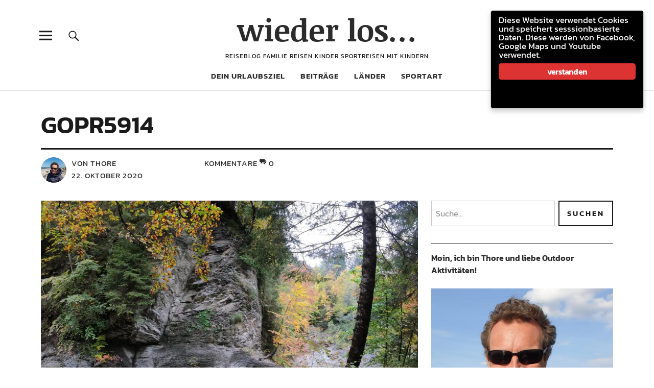

--- FILE ---
content_type: text/html; charset=UTF-8
request_url: https://wiederlos.de/das-allgaeu-rund-um-oberjoch-und-bad-hindelangen-das-kuhparadies/gopr5914
body_size: 25985
content:
<!DOCTYPE html><html lang="de" class="no-js"><head><meta charset="UTF-8"><meta name="viewport" content="width=device-width, initial-scale=1"><link rel="profile" href="http://gmpg.org/xfn/11"><link rel="pingback" href="https://wiederlos.de/xmlrpc.php"> <script defer src="[data-uri]"></script> <title>GOPR5914 &#8211; wieder los&#8230;</title><meta name='robots' content='max-image-preview:large' /><meta name="google-site-verification" content="5L0pvPUqIyFCJ8kMEjcTI4Wl6qnKO0xD4odhDzEUDF0" /><meta name="msvalidate.01" content="5L0pvPUqIyFCJ8kMEjcTI4Wl6qnKO0xD4odhDzEUDF0" /><link rel="alternate" type="application/rss+xml" title="wieder los... &raquo; Feed" href="https://wiederlos.de/feed" /><link rel="alternate" type="application/rss+xml" title="wieder los... &raquo; Kommentar-Feed" href="https://wiederlos.de/comments/feed" /><link rel="alternate" type="application/rss+xml" title="wieder los... &raquo; Kommentar-Feed zu GOPR5914" href="https://wiederlos.de/das-allgaeu-rund-um-oberjoch-und-bad-hindelangen-das-kuhparadies/gopr5914/feed" /><link rel="alternate" title="oEmbed (JSON)" type="application/json+oembed" href="https://wiederlos.de/wp-json/oembed/1.0/embed?url=https%3A%2F%2Fwiederlos.de%2Fdas-allgaeu-rund-um-oberjoch-und-bad-hindelangen-das-kuhparadies%2Fgopr5914" /><link rel="alternate" title="oEmbed (XML)" type="text/xml+oembed" href="https://wiederlos.de/wp-json/oembed/1.0/embed?url=https%3A%2F%2Fwiederlos.de%2Fdas-allgaeu-rund-um-oberjoch-und-bad-hindelangen-das-kuhparadies%2Fgopr5914&#038;format=xml" /><style id='wp-img-auto-sizes-contain-inline-css' type='text/css'>img:is([sizes=auto i],[sizes^="auto," i]){contain-intrinsic-size:3000px 1500px}
/*# sourceURL=wp-img-auto-sizes-contain-inline-css */</style><style id='wp-emoji-styles-inline-css' type='text/css'>img.wp-smiley, img.emoji {
		display: inline !important;
		border: none !important;
		box-shadow: none !important;
		height: 1em !important;
		width: 1em !important;
		margin: 0 0.07em !important;
		vertical-align: -0.1em !important;
		background: none !important;
		padding: 0 !important;
	}
/*# sourceURL=wp-emoji-styles-inline-css */</style><link rel='stylesheet' id='contact-form-7-css' href='https://wiederlos.de/wp-content/cache/autoptimize/autoptimize_single_64ac31699f5326cb3c76122498b76f66.php?ver=6.1.4' type='text/css' media='all' /><link rel='stylesheet' id='ginger-style-dialog-css' href='https://wiederlos.de/wp-content/cache/autoptimize/autoptimize_single_bd163dc036f70133a9cd21b8040d6c27.php?ver=6.9' type='text/css' media='all' /><link rel='stylesheet' id='mapsmarkerpro-css' href='https://wiederlos.de/wp-content/cache/autoptimize/autoptimize_single_0ec3a0d7cd3977a8810f32aadafeddb0.php?ver=4.22.2' type='text/css' media='all' /><link rel='stylesheet' id='h5p-plugin-styles-css' href='https://wiederlos.de/wp-content/cache/autoptimize/autoptimize_single_e392f3f1f7008ee2bbb12b93fe0c5a23.php?ver=1.16.2' type='text/css' media='all' /><link rel='stylesheet' id='parent-style-css' href='https://wiederlos.de/wp-content/cache/autoptimize/autoptimize_single_2053c631a7f26bd35ca0e197a9370eef.php?ver=6.9' type='text/css' media='all' /><link rel='stylesheet' id='uku-fonts-css' data-borlabs-font-blocker-href='https://fonts.googleapis.com/css?family=Noticia+Text%3A400%2C400italic%2C700%2C700italic%7CKanit%3A400%2C500%2C600%2C700&#038;subset=latin%2Clatin-ext' type='text/css' media='all' /><link rel='stylesheet' id='uku-style-css' href='https://wiederlos.de/wp-content/cache/autoptimize/autoptimize_single_35a3d6a68986f615484b3a19726a3641.php?ver=20160507' type='text/css' media='all' /><link rel='stylesheet' id='genericons-css' href='https://wiederlos.de/wp-content/cache/autoptimize/autoptimize_single_6caff7e9361823e3f5f93c9672c2670d.php?ver=3.1' type='text/css' media='all' /><link rel='stylesheet' id='uku-slick-style-css' href='https://wiederlos.de/wp-content/cache/autoptimize/autoptimize_single_13b1b6672b8cfb0d9ae7f899f1c42875.php?ver=6.9' type='text/css' media='all' /><style id='jetpack_facebook_likebox-inline-css' type='text/css'>.widget_facebook_likebox {
	overflow: hidden;
}

/*# sourceURL=https://wiederlos.de/wp-content/plugins/jetpack/modules/widgets/facebook-likebox/style.css */</style><link rel='stylesheet' id='jetpack-subscriptions-css' href='https://wiederlos.de/wp-content/plugins/jetpack/_inc/build/subscriptions/subscriptions.min.css?ver=15.4' type='text/css' media='all' /><link rel='stylesheet' id='__EPYT__style-css' href='https://wiederlos.de/wp-content/plugins/youtube-embed-plus/styles/ytprefs.min.css?ver=14.2.4' type='text/css' media='all' /><style id='__EPYT__style-inline-css' type='text/css'>.epyt-gallery-thumb {
                        width: 33.333%;
                }
                
/*# sourceURL=__EPYT__style-inline-css */</style> <script defer type="text/javascript" src="https://wiederlos.de/wp-content/cache/autoptimize/autoptimize_single_0f74956215337862839be3a417599899.php?ver=6.9" id="ionos-assistant-wp-cookies-js"></script> <script defer type="text/javascript" src="https://wiederlos.de/wp-content/plugins/ginger/addon/analytics/gingeranalytics.min.js?ver=6.9" id="ginger-analytics_script-js"></script> <script defer type="text/javascript" src="https://wiederlos.de/wp-content/plugins/ginger/front/js/cookies-enabler.min.js?ver=6.9" id="ginger-cookies-enabler-js"></script> <script type="text/javascript" src="https://wiederlos.de/wp-includes/js/jquery/jquery.min.js?ver=3.7.1" id="jquery-core-js"></script> <script defer type="text/javascript" src="https://wiederlos.de/wp-includes/js/jquery/jquery-migrate.min.js?ver=3.4.1" id="jquery-migrate-js"></script> <script defer type="text/javascript" src="https://wiederlos.de/wp-content/themes/uku/assets/js/slick/slick.min.js?ver=6.9" id="uku-slick-js"></script> <script defer type="text/javascript" src="https://wiederlos.de/wp-content/themes/uku/assets/js/jquery.viewportchecker.min.js?ver=1.8.7" id="viewportchecker-js"></script> <script defer type="text/javascript" src="https://wiederlos.de/wp-content/themes/uku/assets/js/sticky-kit.min.js?ver=6.9" id="sticky-kit-js"></script> <script defer type="text/javascript" src="https://wiederlos.de/wp-content/cache/autoptimize/autoptimize_single_6755415003869bd599c3fae8e9792027.php?ver=1.1" id="fitvids-js"></script> <script defer id="__ytprefs__-js-extra" src="[data-uri]"></script> <script defer type="text/javascript" src="https://wiederlos.de/wp-content/plugins/youtube-embed-plus/scripts/ytprefs.min.js?ver=14.2.4" id="__ytprefs__-js"></script> <script defer type="text/javascript" src="https://wiederlos.de/wp-content/plugins/youtube-embed-plus/scripts/jquery.cookie.min.js?ver=14.2.4" id="__jquery_cookie__-js"></script> <link rel="https://api.w.org/" href="https://wiederlos.de/wp-json/" /><link rel="alternate" title="JSON" type="application/json" href="https://wiederlos.de/wp-json/wp/v2/media/4061" /><link rel="EditURI" type="application/rsd+xml" title="RSD" href="https://wiederlos.de/xmlrpc.php?rsd" /><meta name="generator" content="WordPress 6.9" /><link rel="canonical" href="https://wiederlos.de/das-allgaeu-rund-um-oberjoch-und-bad-hindelangen-das-kuhparadies/gopr5914" /><link rel='shortlink' href='https://wp.me/a8pqBS-13v' /> <script defer src="[data-uri]"></script> <style>.ginger_container.dark {
             background-color: #000000;
             color: #ffffff;
                        }

                        a.ginger_btn.ginger-accept, a.ginger_btn.ginger-disable, .ginger_btn {
                background: #dd3333 !important;
            }

            a.ginger_btn.ginger-accept:hover, a.ginger_btn.ginger-disable:hover, .ginger_btn {
                background: #dd3333 !important;
            }

                                    a.ginger_btn {
                color: #ffffff !important;
            }</style><style>img#wpstats{display:none}</style><style type="text/css">.entry-content a,
			.comment-text a,
			#desktop-navigation ul li a:hover,
			.featured-slider button.slick-arrow:hover::after,
			.front-section a.all-posts-link:hover,
			#overlay-close:hover,
			.widget-area .widget ul li a:hover,
			#sidebar-offcanvas .widget a:hover,
			.textwidget a:hover,
			#overlay-nav a:hover,
			.author-links a:hover,
			.single-post .post-navigation a:hover,
			.single-attachment .post-navigation a:hover,
			.author-bio a,
			.single-post .hentry .entry-meta a:hover,
			.entry-header a:hover,
			.entry-header h2.entry-title a:hover,
			.blog .entry-meta a:hover,
			.uku-neo .entry-content p a:hover,
			.uku-neo .author-bio a:hover,
			.uku-neo .comment-text a:hover,
			.uku-neo .entry-header h2.entry-title a:hover,
			.uku-serif .entry-header h2.entry-title a:hover,
			.uku-serif .entry-content p a,
			.uku-serif .entry-content li a,
			.uku-serif .author-bio a,
			.uku-serif .comment-text a {
				color: ;
			}
			.uku-serif .entry-content p a,
			.uku-serif .entry-content li a,
			.uku-serif .author-bio a,
			.uku-serif .comment-text a {
				box-shadow: inset 0 -1px 0 ;
			}
			.single-post .post-navigation a:hover,
			.single-attachment .post-navigation a:hover,
			#desktop-navigation ul li.menu-item-has-children a:hover::after,
			.desktop-search input.search-field:active,
			.desktop-search input.search-field:focus {
				border-color: ;
			}
			.featured-slider .entry-cats a,
			.section-one-column-one .entry-cats a,
			.section-three-column-one .entry-cats a,
			#front-section-four .entry-cats a,
			.single-post .entry-cats a,
			.blog.uku-standard.blog-defaultplus #primary .hentry.has-post-thumbnail:nth-child(4n) .entry-cats a,
			#desktop-navigation .sub-menu li a:hover,
			#desktop-navigation .children li a:hover,
			.widget_mc4wp_form_widget input[type="submit"],
			.uku-neo .featured-slider .entry-cats a:hover,
			.uku-neo .section-one-column-one .entry-cats a:hover,
			.uku-neo .section-three-column-one .entry-cats a:hover,
			.uku-neo #front-section-four .entry-cats a:hover,
			.uku-neo .single-post .entry-cats a:hover,
			.uku-neo .format-video .entry-thumbnail span.video-icon:before,
			.uku-neo .format-video .entry-thumbnail span.video-icon:after,
			.uku-neo .entry-content p a:hover::after,
			.uku-neo .author-bio a:hover::after,
			.uku-neo .comment-text a:hover::after {
				background: ;
			}
			.blog.blog-classic #primary .hentry.has-post-thumbnail:nth-child(4n) .entry-cats a {
				background: none !important;
			}
			@media screen and (min-width: 66.25em) {
				.uku-neo #overlay-open:hover,
				.uku-neo .search-open:hover,
				.uku-neo #overlay-open-sticky:hover,
				.uku-neo.fixedheader-dark.header-stick #overlay-open-sticky:hover,
				.uku-neo.fixedheader-dark.header-stick #search-open-sticky:hover {
					background: ;
				}
			}
							.entry-content a:hover,
			.comment-text a:hover,
			.author-bio a:hover {
				color:  !important;
			}
			.blog.blog-defaultplus #primary .hentry.has-post-thumbnail:nth-child(4n) .entry-cats a:hover,
			.featured-slider .entry-cats a:hover,
			.section-one-column-one .entry-cats a:hover,
			.section-three-column-one .entry-cats a:hover,
			#front-section-four .entry-cats a:hover,
			.single-post .entry-cats a:hover,
			#colophon .footer-feature-btn:hover,
			.comments-show #comments-toggle,
			.widget_mc4wp_form_widget input[type="submit"]:hover,
			#comments-toggle:hover,
			input[type="submit"]:hover,
			input#submit:hover,
			#primary #infinite-handle span:hover,
			#front-section-three a.all-posts-link:hover,
			.desktop-search input[type="submit"]:hover,
			.widget_search input[type="submit"]:hover,
			.post-password-form input[type="submit"]:hover,
			#offcanvas-widgets-open:hover,
			.offcanvas-widgets-show #offcanvas-widgets-open,
			.uku-standard.blog-classic .entry-content p a.more-link:hover {
				background: ;
			}
			#colophon .footer-feature-textwrap .footer-feature-btn:hover,
			.comments-show #comments-toggle,
			#comments-toggle:hover,
			input[type="submit"]:hover,
			input#submit:hover,
			.blog #primary #infinite-handle span:hover,
			#front-section-three a.all-posts-link:hover,
			.desktop-search input[type="submit"]:hover,
			.widget_search input[type="submit"]:hover,
			.post-password-form input[type="submit"]:hover,
			#offcanvas-widgets-open:hover,
			.offcanvas-widgets-show #offcanvas-widgets-open,
			.uku-standard.blog-classic .entry-content p a.more-link:hover {
				border-color:  !important;
			}
							#colophon,
			.uku-serif .big-instagram-wrap {background: ;}
						#colophon,
		#colophon .footer-menu ul a,
		#colophon .footer-menu ul a:hover,
		#colophon #site-info, #colophon #site-info a,
		#colophon #site-info, #colophon #site-info a:hover,
		#footer-social span,
		#colophon .social-nav ul li a,
		.uku-serif .big-instagram-wrap .null-instagram-feed .clear a,
		.uku-serif .big-instagram-wrap .widget h2.widget-title {
			color: ;
		}
		.footer-menus-wrap {
			border-bottom: 1px solid ;
		}
							.mobile-search, .inner-offcanvas-wrap {background: ;}
							#mobile-social ul li a,
			#overlay-nav ul li a,
			#offcanvas-widgets-open,
			.dropdown-toggle,
			#sidebar-offcanvas .widget h2.widget-title,
			#sidebar-offcanvas .widget,
			#sidebar-offcanvas .widget a {
				color: ;
			}
			#sidebar-offcanvas .widget h2.widget-title {border-color: ;}
			#offcanvas-widgets-open {border-color: ;}
			@media screen and (min-width: 66.25em) {
			#overlay-nav ul li,
			#overlay-nav ul ul.sub-menu,
			#overlay-nav ul ul.children {border-color: ;}
			#overlay-close {color: ;}
			#overlay-nav {
				border-color: ;
			}
			}
							#front-section-three {background: ;}
							.widget_mc4wp_form_widget, .jetpack_subscription_widget {background: ;}
							.uku-serif .front-about-img:after {background: ;}
							#shopfront-cats {background: ;}
							#front-section-twocolumn .entry-summary {display: block;}
							#front-section-threecolumn .entry-summary {display: block;}
											.blog .entry-date {display: none !important;}
							.blog .entry-comments {display: none !important;}
											.blog.blog-defaultplus #primary .hentry.has-post-thumbnail:nth-child(4n) .entry-thumbnail a:after,
			.featured-slider .entry-thumbnail a:after,
			.uku-serif .featured-slider .entry-thumbnail:after,
			.header-image:after,
			#front-section-four .entry-thumbnail a:after,
			.uku-serif #front-section-four .entry-thumbnail a .thumb-wrap:after,
			.single-post .big-thumb .entry-thumbnail a:after,
			.blog.blog-defaultplus #primary .hentry.has-post-thumbnail:nth-child(4n) .thumb-wrap:after,
			.section-two-column-one .thumb-wrap:after,
			.header-fullscreen #headerimg-wrap:after {background-color: ;}
									.header-fullscreen #headerimg-wrap:after {	background-color: transparent;}
							#front-section-four .meta-main-wrap,
			.featured-slider .meta-main-wrap,
			.blog.blog-defaultplus #primary .hentry.has-post-thumbnail:nth-child(4n) .meta-main-wrap,
			.uku-serif .section-two-column-one .entry-text-wrap,
			.big-thumb .title-wrap {
				background: -moz-linear-gradient(top, rgba(0,0,0,0) 0%, rgba(0,0,0,) 100%);
				background: -webkit-linear-gradient(top, rgba(0,0,0,0) 0%,rgba(0,0,0,) 100%);
				background: linear-gradient(to bottom, rgba(0,0,0,0) 0%,rgba(0,0,0,) 100%);
			}</style><style type="text/css">.recentcomments a{display:inline !important;padding:0 !important;margin:0 !important;}</style><meta property="og:type" content="article" /><meta property="og:title" content="GOPR5914" /><meta property="og:url" content="https://wiederlos.de/das-allgaeu-rund-um-oberjoch-und-bad-hindelangen-das-kuhparadies/gopr5914" /><meta property="og:description" content="Besuche den Beitrag für mehr Info." /><meta property="article:published_time" content="2020-10-22T19:10:19+00:00" /><meta property="article:modified_time" content="2020-10-22T19:10:19+00:00" /><meta property="og:site_name" content="wieder los..." /><meta property="og:image" content="https://wiederlos.de/wp-content/uploads/2020/10/GOPR5914-scaled.jpg" /><meta property="og:image:alt" content="" /><meta property="og:locale" content="de_DE" /><meta name="twitter:text:title" content="GOPR5914" /><meta name="twitter:image" content="https://i0.wp.com/wiederlos.de/wp-content/uploads/2020/10/GOPR5914-scaled.jpg?fit=1200%2C900&#038;ssl=1&#038;w=640" /><meta name="twitter:card" content="summary_large_image" /><meta name="twitter:description" content="Besuche den Beitrag für mehr Info." /><link rel="icon" href="https://i0.wp.com/wiederlos.de/wp-content/uploads/2017/02/cropped-wiederlos_schwarz-1.png?fit=32%2C32&#038;ssl=1" sizes="32x32" /><link rel="icon" href="https://i0.wp.com/wiederlos.de/wp-content/uploads/2017/02/cropped-wiederlos_schwarz-1.png?fit=192%2C192&#038;ssl=1" sizes="192x192" /><link rel="apple-touch-icon" href="https://i0.wp.com/wiederlos.de/wp-content/uploads/2017/02/cropped-wiederlos_schwarz-1.png?fit=180%2C180&#038;ssl=1" /><meta name="msapplication-TileImage" content="https://i0.wp.com/wiederlos.de/wp-content/uploads/2017/02/cropped-wiederlos_schwarz-1.png?fit=270%2C270&#038;ssl=1" /><style type="text/css" id="wp-custom-css">/*
Hier kannst du dein eigenes CSS einfügen.

Klicke auf das Hilfe-Symbol oben, um mehr zu ler.nen
zoom effekt
.entry-thumbnail a:hover img {
    -webkit-transform: scale(1.02);
    -moz-transform: scale(1.02);
    -ms-transform: scale(1.02);
    -o-transform: scale(1.02);
    transform: scale(1.02);
}
*/


/*Beiträge von Blogstartseite verstecken */
.home .post-290 {display:none;}
.home .post-1484 {display:none;}




.single-post .big-thumb .entry-thumbnail {
    line-height: 0;
}

.archive #primary .hentry .entry-meta {
    display: none;
}

.entry-content p, #secondary h2.widget-title, #sidebar-page h2.widget-title, #comments .comment-author, .entry-header h2.entry-title, .entry-header p.intro, .page .entry-content blockquote  cite, .single-post .entry-content blockquote  cite, .site-content div.wpcf7 input, .site-content div.wpcf7 textarea, .site-content div.wpcf7 p {
    font-size: 16px;
	
   
}

body {
    display: block;
    /* font-family: 'Kanit', sans-serif; */
    color: #1a1a1a;
    background: #ffffff;
    font-size: 16px;
    /* font-size: 1rem; */
    line-height: 1.35;
}</style><style id='wp-block-image-inline-css' type='text/css'>.wp-block-image>a,.wp-block-image>figure>a{display:inline-block}.wp-block-image img{box-sizing:border-box;height:auto;max-width:100%;vertical-align:bottom}@media not (prefers-reduced-motion){.wp-block-image img.hide{visibility:hidden}.wp-block-image img.show{animation:show-content-image .4s}}.wp-block-image[style*=border-radius] img,.wp-block-image[style*=border-radius]>a{border-radius:inherit}.wp-block-image.has-custom-border img{box-sizing:border-box}.wp-block-image.aligncenter{text-align:center}.wp-block-image.alignfull>a,.wp-block-image.alignwide>a{width:100%}.wp-block-image.alignfull img,.wp-block-image.alignwide img{height:auto;width:100%}.wp-block-image .aligncenter,.wp-block-image .alignleft,.wp-block-image .alignright,.wp-block-image.aligncenter,.wp-block-image.alignleft,.wp-block-image.alignright{display:table}.wp-block-image .aligncenter>figcaption,.wp-block-image .alignleft>figcaption,.wp-block-image .alignright>figcaption,.wp-block-image.aligncenter>figcaption,.wp-block-image.alignleft>figcaption,.wp-block-image.alignright>figcaption{caption-side:bottom;display:table-caption}.wp-block-image .alignleft{float:left;margin:.5em 1em .5em 0}.wp-block-image .alignright{float:right;margin:.5em 0 .5em 1em}.wp-block-image .aligncenter{margin-left:auto;margin-right:auto}.wp-block-image :where(figcaption){margin-bottom:1em;margin-top:.5em}.wp-block-image.is-style-circle-mask img{border-radius:9999px}@supports ((-webkit-mask-image:none) or (mask-image:none)) or (-webkit-mask-image:none){.wp-block-image.is-style-circle-mask img{border-radius:0;-webkit-mask-image:url('data:image/svg+xml;utf8,<svg viewBox="0 0 100 100" xmlns="http://www.w3.org/2000/svg"><circle cx="50" cy="50" r="50"/></svg>');mask-image:url('data:image/svg+xml;utf8,<svg viewBox="0 0 100 100" xmlns="http://www.w3.org/2000/svg"><circle cx="50" cy="50" r="50"/></svg>');mask-mode:alpha;-webkit-mask-position:center;mask-position:center;-webkit-mask-repeat:no-repeat;mask-repeat:no-repeat;-webkit-mask-size:contain;mask-size:contain}}:root :where(.wp-block-image.is-style-rounded img,.wp-block-image .is-style-rounded img){border-radius:9999px}.wp-block-image figure{margin:0}.wp-lightbox-container{display:flex;flex-direction:column;position:relative}.wp-lightbox-container img{cursor:zoom-in}.wp-lightbox-container img:hover+button{opacity:1}.wp-lightbox-container button{align-items:center;backdrop-filter:blur(16px) saturate(180%);background-color:#5a5a5a40;border:none;border-radius:4px;cursor:zoom-in;display:flex;height:20px;justify-content:center;opacity:0;padding:0;position:absolute;right:16px;text-align:center;top:16px;width:20px;z-index:100}@media not (prefers-reduced-motion){.wp-lightbox-container button{transition:opacity .2s ease}}.wp-lightbox-container button:focus-visible{outline:3px auto #5a5a5a40;outline:3px auto -webkit-focus-ring-color;outline-offset:3px}.wp-lightbox-container button:hover{cursor:pointer;opacity:1}.wp-lightbox-container button:focus{opacity:1}.wp-lightbox-container button:focus,.wp-lightbox-container button:hover,.wp-lightbox-container button:not(:hover):not(:active):not(.has-background){background-color:#5a5a5a40;border:none}.wp-lightbox-overlay{box-sizing:border-box;cursor:zoom-out;height:100vh;left:0;overflow:hidden;position:fixed;top:0;visibility:hidden;width:100%;z-index:100000}.wp-lightbox-overlay .close-button{align-items:center;cursor:pointer;display:flex;justify-content:center;min-height:40px;min-width:40px;padding:0;position:absolute;right:calc(env(safe-area-inset-right) + 16px);top:calc(env(safe-area-inset-top) + 16px);z-index:5000000}.wp-lightbox-overlay .close-button:focus,.wp-lightbox-overlay .close-button:hover,.wp-lightbox-overlay .close-button:not(:hover):not(:active):not(.has-background){background:none;border:none}.wp-lightbox-overlay .lightbox-image-container{height:var(--wp--lightbox-container-height);left:50%;overflow:hidden;position:absolute;top:50%;transform:translate(-50%,-50%);transform-origin:top left;width:var(--wp--lightbox-container-width);z-index:9999999999}.wp-lightbox-overlay .wp-block-image{align-items:center;box-sizing:border-box;display:flex;height:100%;justify-content:center;margin:0;position:relative;transform-origin:0 0;width:100%;z-index:3000000}.wp-lightbox-overlay .wp-block-image img{height:var(--wp--lightbox-image-height);min-height:var(--wp--lightbox-image-height);min-width:var(--wp--lightbox-image-width);width:var(--wp--lightbox-image-width)}.wp-lightbox-overlay .wp-block-image figcaption{display:none}.wp-lightbox-overlay button{background:none;border:none}.wp-lightbox-overlay .scrim{background-color:#fff;height:100%;opacity:.9;position:absolute;width:100%;z-index:2000000}.wp-lightbox-overlay.active{visibility:visible}@media not (prefers-reduced-motion){.wp-lightbox-overlay.active{animation:turn-on-visibility .25s both}.wp-lightbox-overlay.active img{animation:turn-on-visibility .35s both}.wp-lightbox-overlay.show-closing-animation:not(.active){animation:turn-off-visibility .35s both}.wp-lightbox-overlay.show-closing-animation:not(.active) img{animation:turn-off-visibility .25s both}.wp-lightbox-overlay.zoom.active{animation:none;opacity:1;visibility:visible}.wp-lightbox-overlay.zoom.active .lightbox-image-container{animation:lightbox-zoom-in .4s}.wp-lightbox-overlay.zoom.active .lightbox-image-container img{animation:none}.wp-lightbox-overlay.zoom.active .scrim{animation:turn-on-visibility .4s forwards}.wp-lightbox-overlay.zoom.show-closing-animation:not(.active){animation:none}.wp-lightbox-overlay.zoom.show-closing-animation:not(.active) .lightbox-image-container{animation:lightbox-zoom-out .4s}.wp-lightbox-overlay.zoom.show-closing-animation:not(.active) .lightbox-image-container img{animation:none}.wp-lightbox-overlay.zoom.show-closing-animation:not(.active) .scrim{animation:turn-off-visibility .4s forwards}}@keyframes show-content-image{0%{visibility:hidden}99%{visibility:hidden}to{visibility:visible}}@keyframes turn-on-visibility{0%{opacity:0}to{opacity:1}}@keyframes turn-off-visibility{0%{opacity:1;visibility:visible}99%{opacity:0;visibility:visible}to{opacity:0;visibility:hidden}}@keyframes lightbox-zoom-in{0%{transform:translate(calc((-100vw + var(--wp--lightbox-scrollbar-width))/2 + var(--wp--lightbox-initial-left-position)),calc(-50vh + var(--wp--lightbox-initial-top-position))) scale(var(--wp--lightbox-scale))}to{transform:translate(-50%,-50%) scale(1)}}@keyframes lightbox-zoom-out{0%{transform:translate(-50%,-50%) scale(1);visibility:visible}99%{visibility:visible}to{transform:translate(calc((-100vw + var(--wp--lightbox-scrollbar-width))/2 + var(--wp--lightbox-initial-left-position)),calc(-50vh + var(--wp--lightbox-initial-top-position))) scale(var(--wp--lightbox-scale));visibility:hidden}}
/*# sourceURL=https://wiederlos.de/wp-includes/blocks/image/style.min.css */</style><style id='wp-block-image-theme-inline-css' type='text/css'>:root :where(.wp-block-image figcaption){color:#555;font-size:13px;text-align:center}.is-dark-theme :root :where(.wp-block-image figcaption){color:#ffffffa6}.wp-block-image{margin:0 0 1em}
/*# sourceURL=https://wiederlos.de/wp-includes/blocks/image/theme.min.css */</style><link rel='stylesheet' id='jetpack-swiper-library-css' href='https://wiederlos.de/wp-content/cache/autoptimize/autoptimize_single_8b93e9a8c671aa2335d37a9a36640456.php?ver=15.4' type='text/css' media='all' /><link rel='stylesheet' id='jetpack-carousel-css' href='https://wiederlos.de/wp-content/cache/autoptimize/autoptimize_single_47d4d3dbd512142ffcf5a4243f841f0c.php?ver=15.4' type='text/css' media='all' /><link rel='stylesheet' id='jetpack-slideshow-css' href='https://wiederlos.de/wp-content/plugins/jetpack/modules/shortcodes/css/slideshow-shortcode.min.css?ver=15.4' type='text/css' media='all' /><link rel='stylesheet' id='shariffcss-css' href='https://wiederlos.de/wp-content/plugins/shariff/css/shariff.min.css?ver=4.6.15' type='text/css' media='all' /></head><body class="attachment wp-singular attachment-template-default single single-attachment postid-4061 attachmentid-4061 attachment-jpeg wp-theme-uku wp-child-theme-uku-child uku-standard blog-defaultplus slider-on slider-fullscreen slider-fade fixedheader-dark headerfont-light offcanvas-widgets-off"><div class="container-all"><header id="masthead" class="site-header cf" role="banner"><div class="site-header-content"><div id="site-branding"><p class="site-title"><a href="https://wiederlos.de/" rel="home">wieder los&#8230;</a></p><p class="site-description">Reiseblog Familie Reisen Kinder Sportreisen mit Kindern</p> <button id="overlay-open" class="overlay-open overlay-btn"><span>Menü</span></button><nav id="header-social" class="header-social social-nav" role="navigation"><ul id="menu-social" class="menu"><li id="menu-item-343" class="menu-item menu-item-type-custom menu-item-object-custom menu-item-343"><a href="https://www.youtube.com/playlist?list=PLMaFwe_5PWUwzCJ-YGIzJzteGLr_Ewj4i">youtube.com</a></li><li id="menu-item-346" class="menu-item menu-item-type-custom menu-item-object-custom menu-item-346"><a href="https://www.facebook.com/wiederlos.de">facebook</a></li><li id="menu-item-348" class="menu-item menu-item-type-custom menu-item-object-custom menu-item-348"><a href="mailto:thore@wiederlos.de">email</a></li></ul></nav></div><nav id="desktop-navigation" class="desktop-navigation cf" role="navigation"><ul id="menu-hauptmenue" class="menu"><li id="menu-item-5049" class="menu-item menu-item-type-post_type menu-item-object-post menu-item-5049"><a href="https://wiederlos.de/kartenmenue">dein Urlaubsziel</a></li><li id="menu-item-322" class="menu-item menu-item-type-custom menu-item-object-custom menu-item-home menu-item-322"><a href="https://wiederlos.de">Beiträge</a></li><li id="menu-item-321" class="menu-item menu-item-type-taxonomy menu-item-object-category menu-item-has-children menu-item-321"><a href="https://wiederlos.de/category/ziele">Länder</a><ul class="sub-menu"><li id="menu-item-2055" class="menu-item menu-item-type-taxonomy menu-item-object-category menu-item-2055"><a href="https://wiederlos.de/category/daenemark">Dänemark</a></li><li id="menu-item-107" class="menu-item menu-item-type-taxonomy menu-item-object-category menu-item-107"><a href="https://wiederlos.de/category/deutschland">Deutschland</a></li><li id="menu-item-108" class="menu-item menu-item-type-taxonomy menu-item-object-category menu-item-108"><a href="https://wiederlos.de/category/frankreich">Frankreich</a></li><li id="menu-item-1534" class="menu-item menu-item-type-taxonomy menu-item-object-category menu-item-1534"><a href="https://wiederlos.de/category/holland">Holland</a></li><li id="menu-item-109" class="menu-item menu-item-type-taxonomy menu-item-object-category menu-item-109"><a href="https://wiederlos.de/category/italien">Italien</a></li><li id="menu-item-324" class="menu-item menu-item-type-taxonomy menu-item-object-category menu-item-324"><a href="https://wiederlos.de/category/kroatien">Kroatien</a></li><li id="menu-item-130" class="menu-item menu-item-type-taxonomy menu-item-object-category menu-item-130"><a href="https://wiederlos.de/category/oesterreich">Österreich</a></li><li id="menu-item-1703" class="menu-item menu-item-type-taxonomy menu-item-object-category menu-item-1703"><a href="https://wiederlos.de/category/spanien">Spanien</a></li></ul></li><li id="menu-item-246" class="menu-item menu-item-type-taxonomy menu-item-object-category menu-item-has-children menu-item-246"><a href="https://wiederlos.de/category/sport">Sportart</a><ul class="sub-menu"><li id="menu-item-242" class="menu-item menu-item-type-taxonomy menu-item-object-category menu-item-242"><a href="https://wiederlos.de/category/alpinski">Alpinski</a></li><li id="menu-item-243" class="menu-item menu-item-type-taxonomy menu-item-object-category menu-item-243"><a href="https://wiederlos.de/category/bodyboarden">Bodyboarden</a></li><li id="menu-item-247" class="menu-item menu-item-type-taxonomy menu-item-object-category menu-item-247"><a href="https://wiederlos.de/category/joggen">Joggen</a></li><li id="menu-item-244" class="menu-item menu-item-type-taxonomy menu-item-object-category menu-item-244"><a href="https://wiederlos.de/category/kanutour">Kanutour</a></li><li id="menu-item-245" class="menu-item menu-item-type-taxonomy menu-item-object-category menu-item-245"><a href="https://wiederlos.de/category/kitesurfen">Kitesurfen</a></li><li id="menu-item-248" class="menu-item menu-item-type-taxonomy menu-item-object-category menu-item-248"><a href="https://wiederlos.de/category/schwimmen">Schwimmen</a></li><li id="menu-item-323" class="menu-item menu-item-type-taxonomy menu-item-object-category menu-item-323"><a href="https://wiederlos.de/category/segeln">Segeln</a></li><li id="menu-item-249" class="menu-item menu-item-type-taxonomy menu-item-object-category menu-item-249"><a href="https://wiederlos.de/category/sup">SUP</a></li><li id="menu-item-250" class="menu-item menu-item-type-taxonomy menu-item-object-category menu-item-250"><a href="https://wiederlos.de/category/wandern">Wandern</a></li><li id="menu-item-251" class="menu-item menu-item-type-taxonomy menu-item-object-category menu-item-251"><a href="https://wiederlos.de/category/windsurfen">Windsurfen</a></li></ul></li></ul></nav> <button id="search-open" class="search-open search-btn"><span>Suche</span></button><div class="desktop-search"><form method="get" class="searchform" action="https://wiederlos.de/" role="search"> <label for="s" class="screen-reader-text"><span>Suche</span></label> <input type="text" class="search-field" name="s" placeholder="Suche..." /> <input type="submit" class="submit" name="submit" value="Suchen" /></form></div></div><div class="sticky-header hidden"> <button id="overlay-open-sticky" class="overlay-open overlay-btn"><span>Menü</span></button> <button id="search-open-sticky" class="search-open search-btn"><span>Suche</span></button><p class="site-title"><a href="https://wiederlos.de/" rel="home">wieder los&#8230;</a></p><nav id="header-social-sticky" class="header-social social-nav" role="navigation"><ul id="menu-social-1" class="menu"><li class="menu-item menu-item-type-custom menu-item-object-custom menu-item-343"><a href="https://www.youtube.com/playlist?list=PLMaFwe_5PWUwzCJ-YGIzJzteGLr_Ewj4i">youtube.com</a></li><li class="menu-item menu-item-type-custom menu-item-object-custom menu-item-346"><a href="https://www.facebook.com/wiederlos.de">facebook</a></li><li class="menu-item menu-item-type-custom menu-item-object-custom menu-item-348"><a href="mailto:thore@wiederlos.de">email</a></li></ul></nav></div><div class="inner-offcanvas-wrap"><div class="close-btn-wrap"> <button id="overlay-close" class="overlay-btn"><span>Schliessen</span></button></div><div class="overlay-desktop-content cf"><nav id="overlay-nav" class="main-nav cf" role="navigation"><ul id="menu-hauptmenue-1" class="menu"><li class="menu-item menu-item-type-post_type menu-item-object-post menu-item-5049"><a href="https://wiederlos.de/kartenmenue">dein Urlaubsziel</a></li><li class="menu-item menu-item-type-custom menu-item-object-custom menu-item-home menu-item-322"><a href="https://wiederlos.de">Beiträge</a></li><li class="menu-item menu-item-type-taxonomy menu-item-object-category menu-item-has-children menu-item-321"><a href="https://wiederlos.de/category/ziele">Länder</a><ul class="sub-menu"><li class="menu-item menu-item-type-taxonomy menu-item-object-category menu-item-2055"><a href="https://wiederlos.de/category/daenemark">Dänemark</a></li><li class="menu-item menu-item-type-taxonomy menu-item-object-category menu-item-107"><a href="https://wiederlos.de/category/deutschland">Deutschland</a></li><li class="menu-item menu-item-type-taxonomy menu-item-object-category menu-item-108"><a href="https://wiederlos.de/category/frankreich">Frankreich</a></li><li class="menu-item menu-item-type-taxonomy menu-item-object-category menu-item-1534"><a href="https://wiederlos.de/category/holland">Holland</a></li><li class="menu-item menu-item-type-taxonomy menu-item-object-category menu-item-109"><a href="https://wiederlos.de/category/italien">Italien</a></li><li class="menu-item menu-item-type-taxonomy menu-item-object-category menu-item-324"><a href="https://wiederlos.de/category/kroatien">Kroatien</a></li><li class="menu-item menu-item-type-taxonomy menu-item-object-category menu-item-130"><a href="https://wiederlos.de/category/oesterreich">Österreich</a></li><li class="menu-item menu-item-type-taxonomy menu-item-object-category menu-item-1703"><a href="https://wiederlos.de/category/spanien">Spanien</a></li></ul></li><li class="menu-item menu-item-type-taxonomy menu-item-object-category menu-item-has-children menu-item-246"><a href="https://wiederlos.de/category/sport">Sportart</a><ul class="sub-menu"><li class="menu-item menu-item-type-taxonomy menu-item-object-category menu-item-242"><a href="https://wiederlos.de/category/alpinski">Alpinski</a></li><li class="menu-item menu-item-type-taxonomy menu-item-object-category menu-item-243"><a href="https://wiederlos.de/category/bodyboarden">Bodyboarden</a></li><li class="menu-item menu-item-type-taxonomy menu-item-object-category menu-item-247"><a href="https://wiederlos.de/category/joggen">Joggen</a></li><li class="menu-item menu-item-type-taxonomy menu-item-object-category menu-item-244"><a href="https://wiederlos.de/category/kanutour">Kanutour</a></li><li class="menu-item menu-item-type-taxonomy menu-item-object-category menu-item-245"><a href="https://wiederlos.de/category/kitesurfen">Kitesurfen</a></li><li class="menu-item menu-item-type-taxonomy menu-item-object-category menu-item-248"><a href="https://wiederlos.de/category/schwimmen">Schwimmen</a></li><li class="menu-item menu-item-type-taxonomy menu-item-object-category menu-item-323"><a href="https://wiederlos.de/category/segeln">Segeln</a></li><li class="menu-item menu-item-type-taxonomy menu-item-object-category menu-item-249"><a href="https://wiederlos.de/category/sup">SUP</a></li><li class="menu-item menu-item-type-taxonomy menu-item-object-category menu-item-250"><a href="https://wiederlos.de/category/wandern">Wandern</a></li><li class="menu-item menu-item-type-taxonomy menu-item-object-category menu-item-251"><a href="https://wiederlos.de/category/windsurfen">Windsurfen</a></li></ul></li></ul></nav><nav id="mobile-social" class="social-nav" role="navigation"><ul id="menu-social-2" class="menu"><li class="menu-item menu-item-type-custom menu-item-object-custom menu-item-343"><a href="https://www.youtube.com/playlist?list=PLMaFwe_5PWUwzCJ-YGIzJzteGLr_Ewj4i">youtube.com</a></li><li class="menu-item menu-item-type-custom menu-item-object-custom menu-item-346"><a href="https://www.facebook.com/wiederlos.de">facebook</a></li><li class="menu-item menu-item-type-custom menu-item-object-custom menu-item-348"><a href="mailto:thore@wiederlos.de">email</a></li></ul></nav><div class="mobile-search"><form method="get" class="searchform" action="https://wiederlos.de/" role="search"> <label for="s" class="screen-reader-text"><span>Suche</span></label> <input type="text" class="search-field" name="s" placeholder="Suche..." /> <input type="submit" class="submit" name="submit" value="Suchen" /></form></div></div></div></header><div id="overlay-wrap" class="overlay-wrap cf"></div><div id="singlepost-wrap" class="singlepost-wrap cf"><article id="post-4061" class="post-4061 attachment type-attachment status-inherit hentry"><header class="entry-header cf"><div class="title-wrap"><h1 class="entry-title">GOPR5914</h1></div><div class="entry-meta cf"><div class="meta-columnone"><div class="author-pic"> <img alt='' src='https://secure.gravatar.com/avatar/903cfbadb5e623a22a7fd729fdb3c75c584fb8c175ab7d4d8e9b4c4c3a23693e?s=100&#038;d=mm&#038;r=g' srcset='https://secure.gravatar.com/avatar/903cfbadb5e623a22a7fd729fdb3c75c584fb8c175ab7d4d8e9b4c4c3a23693e?s=200&#038;d=mm&#038;r=g 2x' class='avatar avatar-100 photo' height='100' width='100' decoding='async'/></div><div class="entry-author"> <span class="entry-author"> <span class="author vcard"><a class="url fn n" href="https://wiederlos.de/author/t-knels">von Thore</a></span></span></div><div class="entry-date"> <a href="https://wiederlos.de/das-allgaeu-rund-um-oberjoch-und-bad-hindelangen-das-kuhparadies/gopr5914">22. Oktober 2020</a></div></div><div class="meta-columntwo"><div class="entry-comments-single"> <span class="entry-comments-title">Kommentare</span> <span class="entry-comments"><a href="https://wiederlos.de/das-allgaeu-rund-um-oberjoch-und-bad-hindelangen-das-kuhparadies/gopr5914#respond" class="comments-link" >0</a></span></div></div><div class="meta-columnthree"></div></div></header><div class="contentwrap"><div id="socialicons-sticky"><div id="entry-content" class="entry-content"><p class="attachment"><a href="https://i0.wp.com/wiederlos.de/wp-content/uploads/2020/10/GOPR5914-scaled.jpg?ssl=1"><img fetchpriority="high" decoding="async" width="1440" height="1080" src="https://i0.wp.com/wiederlos.de/wp-content/uploads/2020/10/GOPR5914-scaled.jpg?fit=1440%2C1080&amp;ssl=1?v=1603393824" class="attachment-medium size-medium" alt="" srcset="https://i0.wp.com/wiederlos.de/wp-content/uploads/2020/10/GOPR5914-scaled.jpg?w=2560&amp;ssl=1 2560w, https://i0.wp.com/wiederlos.de/wp-content/uploads/2020/10/GOPR5914-scaled.jpg?resize=1440%2C1080&amp;ssl=1 1440w, https://i0.wp.com/wiederlos.de/wp-content/uploads/2020/10/GOPR5914-scaled.jpg?resize=768%2C576&amp;ssl=1 768w, https://i0.wp.com/wiederlos.de/wp-content/uploads/2020/10/GOPR5914-scaled.jpg?resize=1536%2C1152&amp;ssl=1 1536w, https://i0.wp.com/wiederlos.de/wp-content/uploads/2020/10/GOPR5914-scaled.jpg?resize=2048%2C1536&amp;ssl=1 2048w, https://i0.wp.com/wiederlos.de/wp-content/uploads/2020/10/GOPR5914-scaled.jpg?resize=920%2C690&amp;ssl=1 920w, https://i0.wp.com/wiederlos.de/wp-content/uploads/2020/10/GOPR5914-scaled.jpg?resize=1024%2C768&amp;ssl=1 1024w, https://i0.wp.com/wiederlos.de/wp-content/uploads/2020/10/GOPR5914-scaled.jpg?resize=790%2C593&amp;ssl=1 790w" sizes="(max-width: 1000px) 100vw, 1000px" data-attachment-id="4061" data-permalink="https://wiederlos.de/das-allgaeu-rund-um-oberjoch-und-bad-hindelangen-das-kuhparadies/gopr5914" data-orig-file="https://i0.wp.com/wiederlos.de/wp-content/uploads/2020/10/GOPR5914-scaled.jpg?fit=2560%2C1920&amp;ssl=1?v=1603393824" data-orig-size="2560,1920" data-comments-opened="1" data-image-meta="{&quot;aperture&quot;:&quot;2.8&quot;,&quot;credit&quot;:&quot;&quot;,&quot;camera&quot;:&quot;&quot;,&quot;caption&quot;:&quot;&quot;,&quot;created_timestamp&quot;:&quot;1602516662&quot;,&quot;copyright&quot;:&quot;&quot;,&quot;focal_length&quot;:&quot;3&quot;,&quot;iso&quot;:&quot;832&quot;,&quot;shutter_speed&quot;:&quot;0.0060606060606061&quot;,&quot;title&quot;:&quot;&quot;,&quot;orientation&quot;:&quot;1&quot;}" data-image-title="GOPR5914" data-image-description="" data-image-caption="" data-medium-file="https://i0.wp.com/wiederlos.de/wp-content/uploads/2020/10/GOPR5914-scaled.jpg?fit=1440%2C1080&amp;ssl=1?v=1603393824" data-large-file="https://i0.wp.com/wiederlos.de/wp-content/uploads/2020/10/GOPR5914-scaled.jpg?fit=1000%2C750&amp;ssl=1?v=1603393824" /></a></p></div><footer class="entry-footer cf"></footer><div id="comments" class="comments-area cf"><h3 class="comments-title"> 0 Kommentare zu &ldquo;<span>GOPR5914</span>&rdquo;</h3><div class="comments-content cf"><div id="respond" class="comment-respond"><h3 id="reply-title" class="comment-reply-title">Schreibe einen Kommentar <small><a rel="nofollow" id="cancel-comment-reply-link" href="/das-allgaeu-rund-um-oberjoch-und-bad-hindelangen-das-kuhparadies/gopr5914#respond" style="display:none;">Antwort abbrechen</a></small></h3><form action="https://wiederlos.de/wp-comments-post.php" method="post" id="commentform" class="comment-form"><p class="comment-notes"><span id="email-notes">Deine E-Mail-Adresse wird nicht veröffentlicht.</span> <span class="required-field-message">Erforderliche Felder sind mit <span class="required">*</span> markiert</span></p><p class="comment-form-comment"><label for="comment">Kommentar <span class="required">*</span></label><textarea id="comment" name="comment" cols="45" rows="8" maxlength="65525" required="required"></textarea></p><p class="comment-form-author"><label for="author">Name <span class="required">*</span></label> <input id="author" name="author" type="text" value="" size="30" maxlength="245" autocomplete="name" required="required" /></p><p class="comment-form-email"><label for="email">E-Mail-Adresse <span class="required">*</span></label> <input id="email" name="email" type="text" value="" size="30" maxlength="100" aria-describedby="email-notes" autocomplete="email" required="required" /></p><p class="comment-form-url"><label for="url">Website</label> <input id="url" name="url" type="text" value="" size="30" maxlength="200" autocomplete="url" /></p><p class="comment-form-mailpoet"> <label for="mailpoet_subscribe_on_comment"> <input
 type="checkbox"
 id="mailpoet_subscribe_on_comment"
 value="1"
 name="mailpoet[subscribe_on_comment]"
 />&nbsp;Ja, füge mich zu der Mailingliste hinzu! </label></p><p class="form-submit"><input name="submit" type="submit" id="submit" class="submit" value="Kommentar abschicken" /> <input type='hidden' name='comment_post_ID' value='4061' id='comment_post_ID' /> <input type='hidden' name='comment_parent' id='comment_parent' value='0' /></p><p style="display: none;"><input type="hidden" id="akismet_comment_nonce" name="akismet_comment_nonce" value="a65a6b7b7c" /></p><p style="display: none !important;" class="akismet-fields-container" data-prefix="ak_"><label>&#916;<textarea name="ak_hp_textarea" cols="45" rows="8" maxlength="100"></textarea></label><input type="hidden" id="ak_js_1" name="ak_js" value="205"/><script defer src="[data-uri]"></script></p></form></div><p class="akismet_comment_form_privacy_notice">Diese Website verwendet Akismet, um Spam zu reduzieren. <a href="https://akismet.com/privacy/" target="_blank" rel="nofollow noopener">Erfahre, wie deine Kommentardaten verarbeitet werden.</a></p></div></div><nav class="navigation post-navigation" aria-label="Beiträge"><h2 class="screen-reader-text">Beitragsnavigation</h2><div class="nav-links"><div class="nav-previous"><a href="https://wiederlos.de/das-allgaeu-rund-um-oberjoch-und-bad-hindelangen-das-kuhparadies" rel="prev"><span class="meta-nav">Vorheriger Beitrag</span> <span class="screen-reader-text">Vorheriger Beitrag</span> </a></div></div></nav></div></div></article><aside id="secondary" class="sidebar widget-area" role="complementary"><section id="search-2" class="widget widget_search"><form method="get" class="searchform" action="https://wiederlos.de/" role="search"> <label for="s" class="screen-reader-text"><span>Suche</span></label> <input type="text" class="search-field" name="s" placeholder="Suche..." /> <input type="submit" class="submit" name="submit" value="Suchen" /></form></section><section id="media_image-2" class="widget widget_media_image"><h2 class="widget-title">Moin, ich bin Thore und liebe Outdoor Aktivitäten!</h2><figure style="width: 1000px" class="wp-caption alignnone"><img width="1000" height="1080" src="https://i0.wp.com/wiederlos.de/wp-content/uploads/2021/07/thore.jpg?fit=1000%2C1080&amp;ssl=1?v=1626249992" class="image wp-image-4846  attachment-medium size-medium" alt="" style="max-width: 100%; height: auto;" title="Moin Moin, ich bin Thore und liebe Outdoor Aktivitäten!" decoding="async" loading="lazy" srcset="https://i0.wp.com/wiederlos.de/wp-content/uploads/2021/07/thore.jpg?w=1732&amp;ssl=1 1732w, https://i0.wp.com/wiederlos.de/wp-content/uploads/2021/07/thore.jpg?resize=1000%2C1080&amp;ssl=1 1000w, https://i0.wp.com/wiederlos.de/wp-content/uploads/2021/07/thore.jpg?resize=768%2C830&amp;ssl=1 768w, https://i0.wp.com/wiederlos.de/wp-content/uploads/2021/07/thore.jpg?resize=1422%2C1536&amp;ssl=1 1422w, https://i0.wp.com/wiederlos.de/wp-content/uploads/2021/07/thore.jpg?resize=639%2C690&amp;ssl=1 639w" sizes="auto, (max-width: 1000px) 100vw, 1000px" data-attachment-id="4846" data-permalink="https://wiederlos.de/thore" data-orig-file="https://i0.wp.com/wiederlos.de/wp-content/uploads/2021/07/thore.jpg?fit=1732%2C1871&amp;ssl=1?v=1626249992" data-orig-size="1732,1871" data-comments-opened="1" data-image-meta="{&quot;aperture&quot;:&quot;2.4&quot;,&quot;credit&quot;:&quot;&quot;,&quot;camera&quot;:&quot;SM-G960F&quot;,&quot;caption&quot;:&quot;&quot;,&quot;created_timestamp&quot;:&quot;1620927858&quot;,&quot;copyright&quot;:&quot;&quot;,&quot;focal_length&quot;:&quot;4.3&quot;,&quot;iso&quot;:&quot;50&quot;,&quot;shutter_speed&quot;:&quot;0.0007710100231303&quot;,&quot;title&quot;:&quot;&quot;,&quot;orientation&quot;:&quot;1&quot;}" data-image-title="Thore" data-image-description="&lt;p&gt;Moin, ich bin Thore und liebe Outdoor-Aktivitäten&lt;/p&gt;
" data-image-caption="" data-medium-file="https://i0.wp.com/wiederlos.de/wp-content/uploads/2021/07/thore.jpg?fit=1000%2C1080&amp;ssl=1?v=1626249992" data-large-file="https://i0.wp.com/wiederlos.de/wp-content/uploads/2021/07/thore.jpg?fit=1000%2C1080&amp;ssl=1?v=1626249992" /><figcaption class="wp-caption-text">Das trifft zum Glück auf alle Familienmitglieder zu. Ich zeige euch hier unsere Highlights, vielleicht trifft man sich mal!</figcaption></figure></section><section id="recent-posts-2" class="widget widget_recent_entries"><h2 class="widget-title">Neueste Beiträge</h2><ul><li> <a href="https://wiederlos.de/la-torche-penmarch">La Torche &#8211; Penmarch</a></li><li> <a href="https://wiederlos.de/6-tage-vor-quiberon">6 Tage vor Quiberon</a></li><li> <a href="https://wiederlos.de/fuessen-fuer-uns-das-deutsch-oesterreichische-suedtirol">Füssen- für uns das deutsch österreichische Südtirol</a></li><li> <a href="https://wiederlos.de/verbier-ski-in-ski-out">Verbier &#8211; Ski in &#8211; Ski out</a></li><li> <a href="https://wiederlos.de/drejby-suedseefeeling-im-norden">Drejby &#8211; Südseefeeling im Norden</a></li></ul></section><section id="tag_cloud-3" class="widget widget_tag_cloud"><h2 class="widget-title">Schlagwörter</h2><div class="tagcloud"><a href="https://wiederlos.de/tag/2016" class="tag-cloud-link tag-link-39 tag-link-position-1" style="font-size: 14.363636363636pt;" aria-label="2016 (6 Einträge)">2016</a> <a href="https://wiederlos.de/tag/2017" class="tag-cloud-link tag-link-40 tag-link-position-2" style="font-size: 12.628099173554pt;" aria-label="2017 (4 Einträge)">2017</a> <a href="https://wiederlos.de/tag/alpinski" class="tag-cloud-link tag-link-23 tag-link-position-3" style="font-size: 14.363636363636pt;" aria-label="Alpinski (6 Einträge)">Alpinski</a> <a href="https://wiederlos.de/tag/baden" class="tag-cloud-link tag-link-117 tag-link-position-4" style="font-size: 15.520661157025pt;" aria-label="Baden (8 Einträge)">Baden</a> <a href="https://wiederlos.de/tag/bodyboarden" class="tag-cloud-link tag-link-12 tag-link-position-5" style="font-size: 16.561983471074pt;" aria-label="Bodyboarden (10 Einträge)">Bodyboarden</a> <a href="https://wiederlos.de/tag/bremen-und-umzu" class="tag-cloud-link tag-link-251 tag-link-position-6" style="font-size: 11.471074380165pt;" aria-label="Bremen und umzu (3 Einträge)">Bremen und umzu</a> <a href="https://wiederlos.de/tag/camping" class="tag-cloud-link tag-link-149 tag-link-position-7" style="font-size: 12.628099173554pt;" aria-label="Camping (4 Einträge)">Camping</a> <a href="https://wiederlos.de/tag/colfosco" class="tag-cloud-link tag-link-122 tag-link-position-8" style="font-size: 10.082644628099pt;" aria-label="Colfosco (2 Einträge)">Colfosco</a> <a href="https://wiederlos.de/tag/e-bike" class="tag-cloud-link tag-link-156 tag-link-position-9" style="font-size: 10.082644628099pt;" aria-label="E-Bike (2 Einträge)">E-Bike</a> <a href="https://wiederlos.de/tag/fahrradtour" class="tag-cloud-link tag-link-22 tag-link-position-10" style="font-size: 19.801652892562pt;" aria-label="Fahrradtour (20 Einträge)">Fahrradtour</a> <a href="https://wiederlos.de/tag/familienreisen" class="tag-cloud-link tag-link-73 tag-link-position-11" style="font-size: 16.099173553719pt;" aria-label="Familienreisen (9 Einträge)">Familienreisen</a> <a href="https://wiederlos.de/tag/featured" class="tag-cloud-link tag-link-46 tag-link-position-12" style="font-size: 22pt;" aria-label="featured (31 Einträge)">featured</a> <a href="https://wiederlos.de/tag/harz" class="tag-cloud-link tag-link-167 tag-link-position-13" style="font-size: 10.082644628099pt;" aria-label="Harz (2 Einträge)">Harz</a> <a href="https://wiederlos.de/tag/himmelfahrt" class="tag-cloud-link tag-link-145 tag-link-position-14" style="font-size: 11.471074380165pt;" aria-label="Himmelfahrt (3 Einträge)">Himmelfahrt</a> <a href="https://wiederlos.de/tag/hochkoenig" class="tag-cloud-link tag-link-195 tag-link-position-15" style="font-size: 10.082644628099pt;" aria-label="Hochkönig (2 Einträge)">Hochkönig</a> <a href="https://wiederlos.de/tag/hoehenwanderweg" class="tag-cloud-link tag-link-161 tag-link-position-16" style="font-size: 13.553719008264pt;" aria-label="Höhenwanderweg (5 Einträge)">Höhenwanderweg</a> <a href="https://wiederlos.de/tag/italien" class="tag-cloud-link tag-link-51 tag-link-position-17" style="font-size: 8pt;" aria-label="Italien (1 Eintrag)">Italien</a> <a href="https://wiederlos.de/tag/joggen" class="tag-cloud-link tag-link-34 tag-link-position-18" style="font-size: 19.107438016529pt;" aria-label="joggen (17 Einträge)">joggen</a> <a href="https://wiederlos.de/tag/kalt" class="tag-cloud-link tag-link-179 tag-link-position-19" style="font-size: 11.471074380165pt;" aria-label="kalt (3 Einträge)">kalt</a> <a href="https://wiederlos.de/tag/kanu" class="tag-cloud-link tag-link-15 tag-link-position-20" style="font-size: 14.942148760331pt;" aria-label="Kanu (7 Einträge)">Kanu</a> <a href="https://wiederlos.de/tag/kanutour" class="tag-cloud-link tag-link-67 tag-link-position-21" style="font-size: 13.553719008264pt;" aria-label="Kanutour (5 Einträge)">Kanutour</a> <a href="https://wiederlos.de/tag/kinderreisen" class="tag-cloud-link tag-link-74 tag-link-position-22" style="font-size: 10.082644628099pt;" aria-label="Kinderreisen (2 Einträge)">Kinderreisen</a> <a href="https://wiederlos.de/tag/kitesurfen" class="tag-cloud-link tag-link-25 tag-link-position-23" style="font-size: 19.338842975207pt;" aria-label="Kitesurfen (18 Einträge)">Kitesurfen</a> <a href="https://wiederlos.de/tag/lagazuoi" class="tag-cloud-link tag-link-120 tag-link-position-24" style="font-size: 10.082644628099pt;" aria-label="Lagazuoi (2 Einträge)">Lagazuoi</a> <a href="https://wiederlos.de/tag/mittagstal" class="tag-cloud-link tag-link-121 tag-link-position-25" style="font-size: 10.082644628099pt;" aria-label="Mittagstal (2 Einträge)">Mittagstal</a> <a href="https://wiederlos.de/tag/mountainbike" class="tag-cloud-link tag-link-141 tag-link-position-26" style="font-size: 11.471074380165pt;" aria-label="Mountainbike (3 Einträge)">Mountainbike</a> <a href="https://wiederlos.de/tag/mtb" class="tag-cloud-link tag-link-173 tag-link-position-27" style="font-size: 10.082644628099pt;" aria-label="MTB (2 Einträge)">MTB</a> <a href="https://wiederlos.de/tag/neuschnee" class="tag-cloud-link tag-link-96 tag-link-position-28" style="font-size: 12.628099173554pt;" aria-label="Neuschnee (4 Einträge)">Neuschnee</a> <a href="https://wiederlos.de/tag/paddeln" class="tag-cloud-link tag-link-144 tag-link-position-29" style="font-size: 10.082644628099pt;" aria-label="paddeln (2 Einträge)">paddeln</a> <a href="https://wiederlos.de/tag/pool" class="tag-cloud-link tag-link-98 tag-link-position-30" style="font-size: 10.082644628099pt;" aria-label="Pool (2 Einträge)">Pool</a> <a href="https://wiederlos.de/tag/reiseblog" class="tag-cloud-link tag-link-70 tag-link-position-31" style="font-size: 10.082644628099pt;" aria-label="Reiseblog (2 Einträge)">Reiseblog</a> <a href="https://wiederlos.de/tag/reiseblogger" class="tag-cloud-link tag-link-72 tag-link-position-32" style="font-size: 11.471074380165pt;" aria-label="Reiseblogger (3 Einträge)">Reiseblogger</a> <a href="https://wiederlos.de/tag/rodeln" class="tag-cloud-link tag-link-198 tag-link-position-33" style="font-size: 10.082644628099pt;" aria-label="Rodeln (2 Einträge)">Rodeln</a> <a href="https://wiederlos.de/tag/schwimmen" class="tag-cloud-link tag-link-21 tag-link-position-34" style="font-size: 20.03305785124pt;" aria-label="Schwimmen (21 Einträge)">Schwimmen</a> <a href="https://wiederlos.de/tag/sightseeing" class="tag-cloud-link tag-link-68 tag-link-position-35" style="font-size: 14.942148760331pt;" aria-label="Sightseeing (7 Einträge)">Sightseeing</a> <a href="https://wiederlos.de/tag/ski" class="tag-cloud-link tag-link-18 tag-link-position-36" style="font-size: 12.628099173554pt;" aria-label="Ski (4 Einträge)">Ski</a> <a href="https://wiederlos.de/tag/snowboard" class="tag-cloud-link tag-link-95 tag-link-position-37" style="font-size: 11.471074380165pt;" aria-label="Snowboard (3 Einträge)">Snowboard</a> <a href="https://wiederlos.de/tag/sportreisen" class="tag-cloud-link tag-link-71 tag-link-position-38" style="font-size: 13.553719008264pt;" aria-label="Sportreisen (5 Einträge)">Sportreisen</a> <a href="https://wiederlos.de/tag/standup-paddling" class="tag-cloud-link tag-link-19 tag-link-position-39" style="font-size: 18.760330578512pt;" aria-label="SUP (16 Einträge)">SUP</a> <a href="https://wiederlos.de/tag/wandern" class="tag-cloud-link tag-link-66 tag-link-position-40" style="font-size: 18.181818181818pt;" aria-label="Wandern (14 Einträge)">Wandern</a> <a href="https://wiederlos.de/tag/wanderung" class="tag-cloud-link tag-link-162 tag-link-position-41" style="font-size: 14.363636363636pt;" aria-label="Wanderung (6 Einträge)">Wanderung</a> <a href="https://wiederlos.de/tag/wellenreiten" class="tag-cloud-link tag-link-69 tag-link-position-42" style="font-size: 13.553719008264pt;" aria-label="Wellenreiten (5 Einträge)">Wellenreiten</a> <a href="https://wiederlos.de/tag/windsurfen" class="tag-cloud-link tag-link-26 tag-link-position-43" style="font-size: 15.520661157025pt;" aria-label="Windsurfen (8 Einträge)">Windsurfen</a> <a href="https://wiederlos.de/tag/zell-am-see" class="tag-cloud-link tag-link-131 tag-link-position-44" style="font-size: 10.082644628099pt;" aria-label="Zell am See (2 Einträge)">Zell am See</a> <a href="https://wiederlos.de/tag/zwischenstopp" class="tag-cloud-link tag-link-294 tag-link-position-45" style="font-size: 10.082644628099pt;" aria-label="Zwischenstopp (2 Einträge)">Zwischenstopp</a></div></section><section id="media_gallery-3" class="widget widget_media_gallery"><h2 class="widget-title">letzte Reise</h2><p class="jetpack-slideshow-noscript robots-nocontent">Diese Diashow benötigt JavaScript.</p><div id="gallery-4061-1-slideshow" class="jetpack-slideshow-window jetpack-slideshow jetpack-slideshow-black" data-trans="fade" data-autostart="1" data-gallery="[{&quot;src&quot;:&quot;https:\/\/i0.wp.com\/wiederlos.de\/wp-content\/uploads\/2022\/12\/20220811_210509-scaled.jpg?fit=1920%2C1080\u0026ssl=1?v=1670863344&quot;,&quot;id&quot;:&quot;5346&quot;,&quot;title&quot;:&quot;20220811 210509&quot;,&quot;alt&quot;:&quot;&quot;,&quot;caption&quot;:&quot;&quot;,&quot;itemprop&quot;:&quot;image&quot;},{&quot;src&quot;:&quot;https:\/\/i0.wp.com\/wiederlos.de\/wp-content\/uploads\/2022\/12\/GOPR6739-scaled.jpg?fit=1440%2C1080\u0026ssl=1?v=1670863223&quot;,&quot;id&quot;:&quot;5327&quot;,&quot;title&quot;:&quot;GOPR6739&quot;,&quot;alt&quot;:&quot;&quot;,&quot;caption&quot;:&quot;&quot;,&quot;itemprop&quot;:&quot;image&quot;},{&quot;src&quot;:&quot;https:\/\/i0.wp.com\/wiederlos.de\/wp-content\/uploads\/2022\/12\/20220812_213816-scaled.jpg?fit=608%2C1080\u0026ssl=1?v=1670863358&quot;,&quot;id&quot;:&quot;5348&quot;,&quot;title&quot;:&quot;20220812 213816&quot;,&quot;alt&quot;:&quot;&quot;,&quot;caption&quot;:&quot;&quot;,&quot;itemprop&quot;:&quot;image&quot;},{&quot;src&quot;:&quot;https:\/\/i0.wp.com\/wiederlos.de\/wp-content\/uploads\/2022\/12\/GOPR6680-scaled.jpg?fit=1440%2C1080\u0026ssl=1?v=1670863210&quot;,&quot;id&quot;:&quot;5325&quot;,&quot;title&quot;:&quot;GOPR6680&quot;,&quot;alt&quot;:&quot;&quot;,&quot;caption&quot;:&quot;&quot;,&quot;itemprop&quot;:&quot;image&quot;},{&quot;src&quot;:&quot;https:\/\/i0.wp.com\/wiederlos.de\/wp-content\/uploads\/2022\/12\/20220723_211109-scaled.jpg?fit=1920%2C1080\u0026ssl=1?v=1670863285&quot;,&quot;id&quot;:&quot;5337&quot;,&quot;title&quot;:&quot;20220723 211109&quot;,&quot;alt&quot;:&quot;&quot;,&quot;caption&quot;:&quot;&quot;,&quot;itemprop&quot;:&quot;image&quot;},{&quot;src&quot;:&quot;https:\/\/i0.wp.com\/wiederlos.de\/wp-content\/uploads\/2022\/12\/20220811_210726-scaled.jpg?fit=1920%2C1080\u0026ssl=1?v=1670863351&quot;,&quot;id&quot;:&quot;5347&quot;,&quot;title&quot;:&quot;20220811 210726&quot;,&quot;alt&quot;:&quot;&quot;,&quot;caption&quot;:&quot;&quot;,&quot;itemprop&quot;:&quot;image&quot;},{&quot;src&quot;:&quot;https:\/\/i0.wp.com\/wiederlos.de\/wp-content\/uploads\/2022\/12\/GOPR6711_1658483702658-scaled.jpg?fit=1440%2C1080\u0026ssl=1?v=1670863216&quot;,&quot;id&quot;:&quot;5326&quot;,&quot;title&quot;:&quot;GOPR6711 1658483702658&quot;,&quot;alt&quot;:&quot;&quot;,&quot;caption&quot;:&quot;&quot;,&quot;itemprop&quot;:&quot;image&quot;},{&quot;src&quot;:&quot;https:\/\/i0.wp.com\/wiederlos.de\/wp-content\/uploads\/2022\/12\/GOPR6849-scaled.jpg?fit=1440%2C1080\u0026ssl=1?v=1670863252&quot;,&quot;id&quot;:&quot;5332&quot;,&quot;title&quot;:&quot;GOPR6849&quot;,&quot;alt&quot;:&quot;&quot;,&quot;caption&quot;:&quot;&quot;,&quot;itemprop&quot;:&quot;image&quot;},{&quot;src&quot;:&quot;https:\/\/i0.wp.com\/wiederlos.de\/wp-content\/uploads\/2022\/12\/20220730_132203-scaled.jpg?fit=1920%2C1080\u0026ssl=1?v=1670863314&quot;,&quot;id&quot;:&quot;5341&quot;,&quot;title&quot;:&quot;20220730 132203&quot;,&quot;alt&quot;:&quot;&quot;,&quot;caption&quot;:&quot;&quot;,&quot;itemprop&quot;:&quot;image&quot;},{&quot;src&quot;:&quot;https:\/\/i0.wp.com\/wiederlos.de\/wp-content\/uploads\/2022\/12\/GOPR6755-scaled.jpg?fit=1440%2C1080\u0026ssl=1?v=1670863229&quot;,&quot;id&quot;:&quot;5328&quot;,&quot;title&quot;:&quot;GOPR6755&quot;,&quot;alt&quot;:&quot;&quot;,&quot;caption&quot;:&quot;&quot;,&quot;itemprop&quot;:&quot;image&quot;},{&quot;src&quot;:&quot;https:\/\/i0.wp.com\/wiederlos.de\/wp-content\/uploads\/2022\/12\/GG016911_1660734876136-scaled.jpg?fit=1440%2C1080\u0026ssl=1?v=1670863197&quot;,&quot;id&quot;:&quot;5323&quot;,&quot;title&quot;:&quot;GG016911 1660734876136&quot;,&quot;alt&quot;:&quot;&quot;,&quot;caption&quot;:&quot;&quot;,&quot;itemprop&quot;:&quot;image&quot;},{&quot;src&quot;:&quot;https:\/\/i0.wp.com\/wiederlos.de\/wp-content\/uploads\/2022\/12\/20220721_165813-scaled.jpg?fit=1920%2C1080\u0026ssl=1?v=1670863272&quot;,&quot;id&quot;:&quot;5335&quot;,&quot;title&quot;:&quot;20220721 165813&quot;,&quot;alt&quot;:&quot;&quot;,&quot;caption&quot;:&quot;&quot;,&quot;itemprop&quot;:&quot;image&quot;},{&quot;src&quot;:&quot;https:\/\/i0.wp.com\/wiederlos.de\/wp-content\/uploads\/2022\/12\/20220801_125004-scaled.jpg?fit=1920%2C1080\u0026ssl=1?v=1670863325&quot;,&quot;id&quot;:&quot;5343&quot;,&quot;title&quot;:&quot;20220801 125004&quot;,&quot;alt&quot;:&quot;&quot;,&quot;caption&quot;:&quot;&quot;,&quot;itemprop&quot;:&quot;image&quot;},{&quot;src&quot;:&quot;https:\/\/i0.wp.com\/wiederlos.de\/wp-content\/uploads\/2022\/12\/20220724_140343-scaled.jpg?fit=608%2C1080\u0026ssl=1?v=1670863293&quot;,&quot;id&quot;:&quot;5338&quot;,&quot;title&quot;:&quot;20220724 140343&quot;,&quot;alt&quot;:&quot;&quot;,&quot;caption&quot;:&quot;&quot;,&quot;itemprop&quot;:&quot;image&quot;},{&quot;src&quot;:&quot;https:\/\/i0.wp.com\/wiederlos.de\/wp-content\/uploads\/2022\/12\/20220722_150150-scaled.jpg?fit=1920%2C1080\u0026ssl=1?v=1670863279&quot;,&quot;id&quot;:&quot;5336&quot;,&quot;title&quot;:&quot;20220722 150150&quot;,&quot;alt&quot;:&quot;&quot;,&quot;caption&quot;:&quot;&quot;,&quot;itemprop&quot;:&quot;image&quot;},{&quot;src&quot;:&quot;https:\/\/i0.wp.com\/wiederlos.de\/wp-content\/uploads\/2022\/12\/20220724_144751-scaled.jpg?fit=1920%2C1080\u0026ssl=1?v=1670863300&quot;,&quot;id&quot;:&quot;5339&quot;,&quot;title&quot;:&quot;20220724 144751&quot;,&quot;alt&quot;:&quot;&quot;,&quot;caption&quot;:&quot;&quot;,&quot;itemprop&quot;:&quot;image&quot;},{&quot;src&quot;:&quot;https:\/\/i0.wp.com\/wiederlos.de\/wp-content\/uploads\/2022\/12\/GOPR6774_1658600008338-scaled.jpg?fit=1440%2C1080\u0026ssl=1?v=1670863235&quot;,&quot;id&quot;:&quot;5329&quot;,&quot;title&quot;:&quot;GOPR6774 1658600008338&quot;,&quot;alt&quot;:&quot;&quot;,&quot;caption&quot;:&quot;&quot;,&quot;itemprop&quot;:&quot;image&quot;},{&quot;src&quot;:&quot;https:\/\/i0.wp.com\/wiederlos.de\/wp-content\/uploads\/2022\/12\/GOPR6778-scaled.jpg?fit=1440%2C1080\u0026ssl=1?v=1670863241&quot;,&quot;id&quot;:&quot;5330&quot;,&quot;title&quot;:&quot;GOPR6778&quot;,&quot;alt&quot;:&quot;&quot;,&quot;caption&quot;:&quot;&quot;,&quot;itemprop&quot;:&quot;image&quot;},{&quot;src&quot;:&quot;https:\/\/i0.wp.com\/wiederlos.de\/wp-content\/uploads\/2022\/12\/20220805_142215.jpg?fit=1920%2C936\u0026ssl=1?v=1670863330&quot;,&quot;id&quot;:&quot;5344&quot;,&quot;title&quot;:&quot;20220805 142215&quot;,&quot;alt&quot;:&quot;&quot;,&quot;caption&quot;:&quot;&quot;,&quot;itemprop&quot;:&quot;image&quot;},{&quot;src&quot;:&quot;https:\/\/i0.wp.com\/wiederlos.de\/wp-content\/uploads\/2022\/12\/20220730_213915.jpg?fit=1574%2C767\u0026ssl=1?v=1670863318&quot;,&quot;id&quot;:&quot;5342&quot;,&quot;title&quot;:&quot;20220730 213915&quot;,&quot;alt&quot;:&quot;&quot;,&quot;caption&quot;:&quot;&quot;,&quot;itemprop&quot;:&quot;image&quot;},{&quot;src&quot;:&quot;https:\/\/i0.wp.com\/wiederlos.de\/wp-content\/uploads\/2022\/12\/20220730_120725-scaled.jpg?fit=1920%2C1080\u0026ssl=1?v=1670863307&quot;,&quot;id&quot;:&quot;5340&quot;,&quot;title&quot;:&quot;20220730 120725&quot;,&quot;alt&quot;:&quot;&quot;,&quot;caption&quot;:&quot;&quot;,&quot;itemprop&quot;:&quot;image&quot;},{&quot;src&quot;:&quot;https:\/\/i0.wp.com\/wiederlos.de\/wp-content\/uploads\/2022\/12\/20220805_211844-scaled.jpg?fit=1920%2C1080\u0026ssl=1?v=1670863337&quot;,&quot;id&quot;:&quot;5345&quot;,&quot;title&quot;:&quot;20220805 211844&quot;,&quot;alt&quot;:&quot;&quot;,&quot;caption&quot;:&quot;&quot;,&quot;itemprop&quot;:&quot;image&quot;},{&quot;src&quot;:&quot;https:\/\/i0.wp.com\/wiederlos.de\/wp-content\/uploads\/2022\/12\/GOPR6827-scaled.jpg?fit=1440%2C1080\u0026ssl=1?v=1670863246&quot;,&quot;id&quot;:&quot;5331&quot;,&quot;title&quot;:&quot;GOPR6827&quot;,&quot;alt&quot;:&quot;&quot;,&quot;caption&quot;:&quot;&quot;,&quot;itemprop&quot;:&quot;image&quot;}]" itemscope itemtype="https://schema.org/ImageGallery"></div></section><section id="block-4" class="widget widget_block widget_media_image"><figure class="wp-block-image size-full is-style-default"><img loading="lazy" decoding="async" width="2560" height="1923" src="https://wiederlos.de/wp-content/uploads/2021/10/P1160605-scaled.jpg" alt="" class="wp-image-5057" srcset="https://i0.wp.com/wiederlos.de/wp-content/uploads/2021/10/P1160605-scaled.jpg?w=2560&amp;ssl=1 2560w, https://i0.wp.com/wiederlos.de/wp-content/uploads/2021/10/P1160605-scaled.jpg?resize=1438%2C1080&amp;ssl=1 1438w, https://i0.wp.com/wiederlos.de/wp-content/uploads/2021/10/P1160605-scaled.jpg?resize=768%2C577&amp;ssl=1 768w, https://i0.wp.com/wiederlos.de/wp-content/uploads/2021/10/P1160605-scaled.jpg?resize=1536%2C1154&amp;ssl=1 1536w, https://i0.wp.com/wiederlos.de/wp-content/uploads/2021/10/P1160605-scaled.jpg?resize=2048%2C1538&amp;ssl=1 2048w, https://i0.wp.com/wiederlos.de/wp-content/uploads/2021/10/P1160605-scaled.jpg?resize=919%2C690&amp;ssl=1 919w, https://i0.wp.com/wiederlos.de/wp-content/uploads/2021/10/P1160605-scaled.jpg?resize=1024%2C768&amp;ssl=1 1024w, https://i0.wp.com/wiederlos.de/wp-content/uploads/2021/10/P1160605-scaled.jpg?resize=790%2C593&amp;ssl=1 790w, https://i0.wp.com/wiederlos.de/wp-content/uploads/2021/10/P1160605-scaled.jpg?resize=1320%2C991&amp;ssl=1 1320w" sizes="auto, (max-width: 2560px) 100vw, 2560px" /></figure></section><section id="shariff-3" class="widget Shariff"><h2 class="widget-title">Du möchtest den Kindern ein Eis ausgeben?</h2><div class="shariff shariff-align-center shariff-widget-align-flex-start"><ul class="shariff-buttons theme-white orientation-horizontal buttonsize-medium"><li class="shariff-button paypalme shariff-nocustomcolor" style="background-color:#0285d2"><a href="https://www.paypal.me/wiederlos/3" title="Spenden mit PayPal" aria-label="Spenden mit PayPal" role="button" rel="noopener nofollow" class="shariff-link" style="; background-color:#009cde; color:#009cde" target="_blank"><span class="shariff-icon" style="fill:#009cde"><svg width="32px" height="20px" xmlns="http://www.w3.org/2000/svg" viewBox="0 0 32 32"><path fill="#009cde" d="M19.9 8q0-2.8-4.2-2.8h-1.2q-0.6 0-1.1 0.4t-0.6 0.9l-1.1 4.9q0 0.1 0 0.3 0 0.4 0.3 0.7t0.7 0.3h0.9q1.2 0 2.3-0.2t2-0.7 1.5-1.5 0.5-2.3zM30.6 10.7q0 4.7-3.9 7.6-3.9 2.9-10.9 2.9h-1.1q-0.6 0-1.1 0.4t-0.6 0.9l-1.3 5.6q-0.1 0.6-0.7 1.1t-1.2 0.5h-3.8q-0.6 0-0.9-0.4t-0.4-0.9q0-0.2 0.2-1.2h2.7q0.6 0 1.1-0.4t0.7-1l1.3-5.6q0.1-0.6 0.7-1t1.1-0.4h1.1q7 0 10.8-2.9t3.9-7.5q0-2.3-0.9-3.7 3.3 1.6 3.3 6zM27.4 7.4q0 4.7-3.9 7.6-3.9 2.9-10.9 2.9h-1.1q-0.6 0-1.1 0.4t-0.6 0.9l-1.3 5.6q-0.1 0.6-0.7 1.1t-1.2 0.5h-3.8q-0.6 0-0.9-0.3t-0.4-0.9q0-0.1 0-0.4l5.4-23.2q0.1-0.6 0.7-1.1t1.2-0.5h7.9q1.2 0 2.2 0.1t2.2 0.3 2 0.5 1.7 0.9 1.4 1.3 0.9 1.8 0.3 2.4z"/></svg></span><span class="shariff-text" style="color:#009cde">spenden</span>&nbsp;</a></li></ul></div></section></aside></div></div><div class="recommended-posts-wrap cf"></div><footer id="colophon" class="site-footer cf"><div class="footer-wrap"><div class="footer-menus-wrap cf"><p class="title-footer">wieder los&#8230;</p><nav id="footer-menu-one" class="footer-menu" role="navigation"><h3 class="footer-menu-title">Recht &amp; Gesetz</h3><ul id="menu-recht-gesetz" class="menu"><li id="menu-item-48" class="menu-item menu-item-type-post_type menu-item-object-page menu-item-48"><a href="https://wiederlos.de/kontakt">Kontakt</a></li><li id="menu-item-24" class="menu-item menu-item-type-post_type menu-item-object-page menu-item-privacy-policy menu-item-24"><a rel="privacy-policy" href="https://wiederlos.de/impressum">Impressum &#038; Datenschutzerklärung</a></li></ul></nav></div><div id="site-info" class="cf"><ul class="credit" role="contentinfo"><li>Copyright © 2021 wieder los...</li></ul></div><nav id="footer-social" class="social-nav" role="navigation"> <span>Folge uns</span><ul id="menu-social-3" class="menu"><li class="menu-item menu-item-type-custom menu-item-object-custom menu-item-343"><a href="https://www.youtube.com/playlist?list=PLMaFwe_5PWUwzCJ-YGIzJzteGLr_Ewj4i">youtube.com</a></li><li class="menu-item menu-item-type-custom menu-item-object-custom menu-item-346"><a href="https://www.facebook.com/wiederlos.de">facebook</a></li><li class="menu-item menu-item-type-custom menu-item-object-custom menu-item-348"><a href="mailto:thore@wiederlos.de">email</a></li></ul></nav></div></footer></div> <script type="speculationrules">{"prefetch":[{"source":"document","where":{"and":[{"href_matches":"/*"},{"not":{"href_matches":["/wp-*.php","/wp-admin/*","/wp-content/uploads/*","/wp-content/*","/wp-content/plugins/*","/wp-content/themes/uku-child/*","/wp-content/themes/uku/*","/*\\?(.+)"]}},{"not":{"selector_matches":"a[rel~=\"nofollow\"]"}},{"not":{"selector_matches":".no-prefetch, .no-prefetch a"}}]},"eagerness":"conservative"}]}</script> <div style="display:none"><div class="grofile-hash-map-5a70d48cfda8d77885322dfc4ff3bed1"></div></div><div id="jp-carousel-loading-overlay"><div id="jp-carousel-loading-wrapper"> <span id="jp-carousel-library-loading">&nbsp;</span></div></div><div class="jp-carousel-overlay" style="display: none;"><div class="jp-carousel-container"><div
 class="jp-carousel-wrap swiper jp-carousel-swiper-container jp-carousel-transitions"
 itemscope
 itemtype="https://schema.org/ImageGallery"><div class="jp-carousel swiper-wrapper"></div><div class="jp-swiper-button-prev swiper-button-prev"> <svg width="25" height="24" viewBox="0 0 25 24" fill="none" xmlns="http://www.w3.org/2000/svg"> <mask id="maskPrev" mask-type="alpha" maskUnits="userSpaceOnUse" x="8" y="6" width="9" height="12"> <path d="M16.2072 16.59L11.6496 12L16.2072 7.41L14.8041 6L8.8335 12L14.8041 18L16.2072 16.59Z" fill="white"/> </mask> <g mask="url(#maskPrev)"> <rect x="0.579102" width="23.8823" height="24" fill="#FFFFFF"/> </g> </svg></div><div class="jp-swiper-button-next swiper-button-next"> <svg width="25" height="24" viewBox="0 0 25 24" fill="none" xmlns="http://www.w3.org/2000/svg"> <mask id="maskNext" mask-type="alpha" maskUnits="userSpaceOnUse" x="8" y="6" width="8" height="12"> <path d="M8.59814 16.59L13.1557 12L8.59814 7.41L10.0012 6L15.9718 12L10.0012 18L8.59814 16.59Z" fill="white"/> </mask> <g mask="url(#maskNext)"> <rect x="0.34375" width="23.8822" height="24" fill="#FFFFFF"/> </g> </svg></div></div><div class="jp-carousel-close-hint"> <svg width="25" height="24" viewBox="0 0 25 24" fill="none" xmlns="http://www.w3.org/2000/svg"> <mask id="maskClose" mask-type="alpha" maskUnits="userSpaceOnUse" x="5" y="5" width="15" height="14"> <path d="M19.3166 6.41L17.9135 5L12.3509 10.59L6.78834 5L5.38525 6.41L10.9478 12L5.38525 17.59L6.78834 19L12.3509 13.41L17.9135 19L19.3166 17.59L13.754 12L19.3166 6.41Z" fill="white"/> </mask> <g mask="url(#maskClose)"> <rect x="0.409668" width="23.8823" height="24" fill="#FFFFFF"/> </g> </svg></div><div class="jp-carousel-info"><div class="jp-carousel-info-footer"><div class="jp-carousel-pagination-container"><div class="jp-swiper-pagination swiper-pagination"></div><div class="jp-carousel-pagination"></div></div><div class="jp-carousel-photo-title-container"><h2 class="jp-carousel-photo-caption"></h2></div><div class="jp-carousel-photo-icons-container"> <a href="#" class="jp-carousel-icon-btn jp-carousel-icon-info" aria-label="Sichtbarkeit von Fotometadaten ändern"> <span class="jp-carousel-icon"> <svg width="25" height="24" viewBox="0 0 25 24" fill="none" xmlns="http://www.w3.org/2000/svg"> <mask id="maskInfo" mask-type="alpha" maskUnits="userSpaceOnUse" x="2" y="2" width="21" height="20"> <path fill-rule="evenodd" clip-rule="evenodd" d="M12.7537 2C7.26076 2 2.80273 6.48 2.80273 12C2.80273 17.52 7.26076 22 12.7537 22C18.2466 22 22.7046 17.52 22.7046 12C22.7046 6.48 18.2466 2 12.7537 2ZM11.7586 7V9H13.7488V7H11.7586ZM11.7586 11V17H13.7488V11H11.7586ZM4.79292 12C4.79292 16.41 8.36531 20 12.7537 20C17.142 20 20.7144 16.41 20.7144 12C20.7144 7.59 17.142 4 12.7537 4C8.36531 4 4.79292 7.59 4.79292 12Z" fill="white"/> </mask> <g mask="url(#maskInfo)"> <rect x="0.8125" width="23.8823" height="24" fill="#FFFFFF"/> </g> </svg> </span> </a> <a href="#" class="jp-carousel-icon-btn jp-carousel-icon-comments" aria-label="Sichtbarkeit von Fotokommentaren ändern"> <span class="jp-carousel-icon"> <svg width="25" height="24" viewBox="0 0 25 24" fill="none" xmlns="http://www.w3.org/2000/svg"> <mask id="maskComments" mask-type="alpha" maskUnits="userSpaceOnUse" x="2" y="2" width="21" height="20"> <path fill-rule="evenodd" clip-rule="evenodd" d="M4.3271 2H20.2486C21.3432 2 22.2388 2.9 22.2388 4V16C22.2388 17.1 21.3432 18 20.2486 18H6.31729L2.33691 22V4C2.33691 2.9 3.2325 2 4.3271 2ZM6.31729 16H20.2486V4H4.3271V18L6.31729 16Z" fill="white"/> </mask> <g mask="url(#maskComments)"> <rect x="0.34668" width="23.8823" height="24" fill="#FFFFFF"/> </g> </svg> <span class="jp-carousel-has-comments-indicator" aria-label="Dieses Bild verfügt über Kommentare."></span> </span> </a></div></div><div class="jp-carousel-info-extra"><div class="jp-carousel-info-content-wrapper"><div class="jp-carousel-photo-title-container"><h2 class="jp-carousel-photo-title"></h2></div><div class="jp-carousel-comments-wrapper"><div id="jp-carousel-comments-loading"> <span>Kommentare werden geladen …</span></div><div class="jp-carousel-comments"></div><div id="jp-carousel-comment-form-container"> <span id="jp-carousel-comment-form-spinner">&nbsp;</span><div id="jp-carousel-comment-post-results"></div><form id="jp-carousel-comment-form"> <label for="jp-carousel-comment-form-comment-field" class="screen-reader-text">Verfasse einen Kommentar&#160;&hellip;</label><textarea
													name="comment"
													class="jp-carousel-comment-form-field jp-carousel-comment-form-textarea"
													id="jp-carousel-comment-form-comment-field"
													placeholder="Verfasse einen Kommentar&#160;&hellip;"
												></textarea><div id="jp-carousel-comment-form-submit-and-info-wrapper"><div id="jp-carousel-comment-form-commenting-as"><fieldset> <label for="jp-carousel-comment-form-email-field">E-Mail (Erforderlich)</label> <input type="text" name="email" class="jp-carousel-comment-form-field jp-carousel-comment-form-text-field" id="jp-carousel-comment-form-email-field" /></fieldset><fieldset> <label for="jp-carousel-comment-form-author-field">Name (Erforderlich)</label> <input type="text" name="author" class="jp-carousel-comment-form-field jp-carousel-comment-form-text-field" id="jp-carousel-comment-form-author-field" /></fieldset><fieldset> <label for="jp-carousel-comment-form-url-field">Website</label> <input type="text" name="url" class="jp-carousel-comment-form-field jp-carousel-comment-form-text-field" id="jp-carousel-comment-form-url-field" /></fieldset></div> <input
 type="submit"
 name="submit"
 class="jp-carousel-comment-form-button"
 id="jp-carousel-comment-form-button-submit"
 value="Kommentar absenden" /></div></form></div></div><div class="jp-carousel-image-meta"><div class="jp-carousel-title-and-caption"><div class="jp-carousel-photo-info"><h3 class="jp-carousel-caption" itemprop="caption description"></h3></div><div class="jp-carousel-photo-description"></div></div><ul class="jp-carousel-image-exif" style="display: none;"></ul> <a class="jp-carousel-image-download" href="#" target="_blank" style="display: none;"> <svg width="25" height="24" viewBox="0 0 25 24" fill="none" xmlns="http://www.w3.org/2000/svg"> <mask id="mask0" mask-type="alpha" maskUnits="userSpaceOnUse" x="3" y="3" width="19" height="18"> <path fill-rule="evenodd" clip-rule="evenodd" d="M5.84615 5V19H19.7775V12H21.7677V19C21.7677 20.1 20.8721 21 19.7775 21H5.84615C4.74159 21 3.85596 20.1 3.85596 19V5C3.85596 3.9 4.74159 3 5.84615 3H12.8118V5H5.84615ZM14.802 5V3H21.7677V10H19.7775V6.41L9.99569 16.24L8.59261 14.83L18.3744 5H14.802Z" fill="white"/> </mask> <g mask="url(#mask0)"> <rect x="0.870605" width="23.8823" height="24" fill="#FFFFFF"/> </g> </svg> <span class="jp-carousel-download-text"></span> </a><div class="jp-carousel-image-map" style="display: none;"></div></div></div></div></div></div></div> <script type="text/javascript" src="https://wiederlos.de/wp-includes/js/dist/hooks.min.js?ver=dd5603f07f9220ed27f1" id="wp-hooks-js"></script> <script type="text/javascript" src="https://wiederlos.de/wp-includes/js/dist/i18n.min.js?ver=c26c3dc7bed366793375" id="wp-i18n-js"></script> <script defer id="wp-i18n-js-after" src="[data-uri]"></script> <script defer type="text/javascript" src="https://wiederlos.de/wp-content/cache/autoptimize/autoptimize_single_96e7dc3f0e8559e4a3f3ca40b17ab9c3.php?ver=6.1.4" id="swv-js"></script> <script defer id="contact-form-7-js-translations" src="[data-uri]"></script> <script defer id="contact-form-7-js-before" src="[data-uri]"></script> <script defer type="text/javascript" src="https://wiederlos.de/wp-content/cache/autoptimize/autoptimize_single_2912c657d0592cc532dff73d0d2ce7bb.php?ver=6.1.4" id="contact-form-7-js"></script> <script defer type="text/javascript" src="https://wiederlos.de/wp-includes/js/comment-reply.min.js?ver=6.9" id="comment-reply-js" data-wp-strategy="async" fetchpriority="low"></script> <script defer id="uku-script-js-extra" src="[data-uri]"></script> <script defer type="text/javascript" src="https://wiederlos.de/wp-content/cache/autoptimize/autoptimize_single_9c9236c6a3f4a40fd655620b1e581750.php?ver=20160507" id="uku-script-js"></script> <script defer type="text/javascript" src="https://secure.gravatar.com/js/gprofiles.js?ver=202605" id="grofiles-cards-js"></script> <script defer id="wpgroho-js-extra" src="[data-uri]"></script> <script defer type="text/javascript" src="https://wiederlos.de/wp-content/cache/autoptimize/autoptimize_single_a60519f0a568788a8bee461b5ed38619.php?ver=15.4" id="wpgroho-js"></script> <script defer id="jetpack-facebook-embed-js-extra" src="[data-uri]"></script> <script defer type="text/javascript" src="https://wiederlos.de/wp-content/plugins/jetpack/_inc/build/facebook-embed.min.js?ver=15.4" id="jetpack-facebook-embed-js"></script> <script defer type="text/javascript" src="https://wiederlos.de/wp-content/plugins/youtube-embed-plus/scripts/fitvids.min.js?ver=14.2.4" id="__ytprefsfitvids__-js"></script> <script type="text/javascript" id="jetpack-stats-js-before">_stq = window._stq || [];
_stq.push([ "view", {"v":"ext","blog":"124271180","post":"4061","tz":"1","srv":"wiederlos.de","j":"1:15.4"} ]);
_stq.push([ "clickTrackerInit", "124271180", "4061" ]);
//# sourceURL=jetpack-stats-js-before</script> <script type="text/javascript" src="https://stats.wp.com/e-202605.js" id="jetpack-stats-js" defer="defer" data-wp-strategy="defer"></script> <script defer type="text/javascript" src="https://wiederlos.de/wp-content/cache/autoptimize/autoptimize_single_91954b488a9bfcade528d6ff5c7ce83f.php?ver=1762974701" id="akismet-frontend-js"></script> <script defer id="jetpack-carousel-js-extra" src="[data-uri]"></script> <script defer type="text/javascript" src="https://wiederlos.de/wp-content/plugins/jetpack/_inc/build/carousel/jetpack-carousel.min.js?ver=15.4" id="jetpack-carousel-js"></script> <script defer type="text/javascript" src="https://wiederlos.de/wp-content/plugins/jetpack/_inc/build/shortcodes/js/dependencies.min.js?ver=20250905" id="jetpack-shortcode-deps-js"></script> <script defer id="jetpack-slideshow-js-extra" src="[data-uri]"></script> <script defer type="text/javascript" src="https://wiederlos.de/wp-content/plugins/jetpack/_inc/build/shortcodes/js/slideshow-shortcode.min.js?ver=20160119.1" id="jetpack-slideshow-js"></script> <script id="wp-emoji-settings" type="application/json">{"baseUrl":"https://s.w.org/images/core/emoji/17.0.2/72x72/","ext":".png","svgUrl":"https://s.w.org/images/core/emoji/17.0.2/svg/","svgExt":".svg","source":{"concatemoji":"https://wiederlos.de/wp-includes/js/wp-emoji-release.min.js?ver=6.9"}}</script> <script type="module">/*! This file is auto-generated */
const a=JSON.parse(document.getElementById("wp-emoji-settings").textContent),o=(window._wpemojiSettings=a,"wpEmojiSettingsSupports"),s=["flag","emoji"];function i(e){try{var t={supportTests:e,timestamp:(new Date).valueOf()};sessionStorage.setItem(o,JSON.stringify(t))}catch(e){}}function c(e,t,n){e.clearRect(0,0,e.canvas.width,e.canvas.height),e.fillText(t,0,0);t=new Uint32Array(e.getImageData(0,0,e.canvas.width,e.canvas.height).data);e.clearRect(0,0,e.canvas.width,e.canvas.height),e.fillText(n,0,0);const a=new Uint32Array(e.getImageData(0,0,e.canvas.width,e.canvas.height).data);return t.every((e,t)=>e===a[t])}function p(e,t){e.clearRect(0,0,e.canvas.width,e.canvas.height),e.fillText(t,0,0);var n=e.getImageData(16,16,1,1);for(let e=0;e<n.data.length;e++)if(0!==n.data[e])return!1;return!0}function u(e,t,n,a){switch(t){case"flag":return n(e,"\ud83c\udff3\ufe0f\u200d\u26a7\ufe0f","\ud83c\udff3\ufe0f\u200b\u26a7\ufe0f")?!1:!n(e,"\ud83c\udde8\ud83c\uddf6","\ud83c\udde8\u200b\ud83c\uddf6")&&!n(e,"\ud83c\udff4\udb40\udc67\udb40\udc62\udb40\udc65\udb40\udc6e\udb40\udc67\udb40\udc7f","\ud83c\udff4\u200b\udb40\udc67\u200b\udb40\udc62\u200b\udb40\udc65\u200b\udb40\udc6e\u200b\udb40\udc67\u200b\udb40\udc7f");case"emoji":return!a(e,"\ud83e\u1fac8")}return!1}function f(e,t,n,a){let r;const o=(r="undefined"!=typeof WorkerGlobalScope&&self instanceof WorkerGlobalScope?new OffscreenCanvas(300,150):document.createElement("canvas")).getContext("2d",{willReadFrequently:!0}),s=(o.textBaseline="top",o.font="600 32px Arial",{});return e.forEach(e=>{s[e]=t(o,e,n,a)}),s}function r(e){var t=document.createElement("script");t.src=e,t.defer=!0,document.head.appendChild(t)}a.supports={everything:!0,everythingExceptFlag:!0},new Promise(t=>{let n=function(){try{var e=JSON.parse(sessionStorage.getItem(o));if("object"==typeof e&&"number"==typeof e.timestamp&&(new Date).valueOf()<e.timestamp+604800&&"object"==typeof e.supportTests)return e.supportTests}catch(e){}return null}();if(!n){if("undefined"!=typeof Worker&&"undefined"!=typeof OffscreenCanvas&&"undefined"!=typeof URL&&URL.createObjectURL&&"undefined"!=typeof Blob)try{var e="postMessage("+f.toString()+"("+[JSON.stringify(s),u.toString(),c.toString(),p.toString()].join(",")+"));",a=new Blob([e],{type:"text/javascript"});const r=new Worker(URL.createObjectURL(a),{name:"wpTestEmojiSupports"});return void(r.onmessage=e=>{i(n=e.data),r.terminate(),t(n)})}catch(e){}i(n=f(s,u,c,p))}t(n)}).then(e=>{for(const n in e)a.supports[n]=e[n],a.supports.everything=a.supports.everything&&a.supports[n],"flag"!==n&&(a.supports.everythingExceptFlag=a.supports.everythingExceptFlag&&a.supports[n]);var t;a.supports.everythingExceptFlag=a.supports.everythingExceptFlag&&!a.supports.flag,a.supports.everything||((t=a.source||{}).concatemoji?r(t.concatemoji):t.wpemoji&&t.twemoji&&(r(t.twemoji),r(t.wpemoji)))});
//# sourceURL=https://wiederlos.de/wp-includes/js/wp-emoji-loader.min.js</script>  <script defer src="[data-uri]"></script> </body></html>
<!-- Dynamic page generated in 1.334 seconds. -->
<!-- Cached page generated by WP-Super-Cache on 2026-02-01 07:37:19 -->

<!-- super cache -->

--- FILE ---
content_type: text/css; charset=utf-8
request_url: https://wiederlos.de/wp-content/cache/autoptimize/autoptimize_single_2053c631a7f26bd35ca0e197a9370eef.php?ver=6.9
body_size: 20110
content:
html,body,div,span,applet,object,iframe,h1,h2,h3,h4,h5,h6,p,blockquote,pre,a,abbr,acronym,address,big,cite,code,del,dfn,em,img,ins,kbd,q,s,samp,small,strike,strong,sub,sup,tt,var,b,u,i,center,dl,dt,dd,ol,ul,li,fieldset,form,label,legend,table,caption,tbody,tfoot,thead,tr,th,td,article,aside,canvas,details,embed,figure,figcaption,footer,header,hgroup,menu,nav,output,ruby,section,summary,time,mark,audio,video{margin:0;padding:0;border:0;font-size:100%;vertical-align:baseline}article,aside,details,figcaption,figure,footer,header,hgroup,nav,section{display:block}audio,canvas,video{display:inline-block;*display:inline;*zoom:1;}audio:not([controls]){display:none}[hidden]{display:none}html{font-size:100%;-webkit-text-size-adjust:100%;-ms-text-size-adjust:100%}body{margin:0}figure{margin:0}figcaption{text-align:center}img{border:0;-ms-interpolation-mode:bicubic}a:hover,a:active,a:focus{outline:none;-moz-outline-style:none}input{-webkit-border-radius:0;border-radius:0}::-webkit-input-placeholder{color:#999}:-moz-placeholder{color:#999}::-moz-placeholder{color:#999}:-ms-input-placeholder{color:#999}*,*:before,*:after{-webkit-box-sizing:border-box;-moz-box-sizing:border-box;box-sizing:border-box}::selection{background:#d7f4f9}::-moz-selection{background:#d7f4f9}.clearfix:after,#main-wrap .sharedaddy:after,.clear:after{clear:both;content:' ';display:block;font-size:0;line-height:0;visibility:hidden;width:0;height:0}.cf:before,.cf:after{content:" ";display:table}.cf:after{clear:both}@font-face{font-family:'icomoon';src:url(//wiederlos.de/wp-content/themes/uku/assets/fonts/icomoon.eot?1sitd0);src:url(//wiederlos.de/wp-content/themes/uku/assets/fonts/icomoon.eot?1sitd0#iefix) format('embedded-opentype'),url(//wiederlos.de/wp-content/themes/uku/assets/fonts/icomoon.ttf?1sitd0) format('truetype'),url(//wiederlos.de/wp-content/themes/uku/assets/fonts/icomoon.woff?1sitd0) format('woff'),url(//wiederlos.de/wp-content/themes/uku/assets/fonts/icomoon.svg?1sitd0#icomoon) format('svg');font-weight:400;font-style:normal}[class^=icon-],[class*=" icon-"]{font-family:'icomoon' !important;speak:none;font-style:normal;font-weight:400;font-variant:normal;text-transform:none;line-height:1;-webkit-font-smoothing:antialiased;-moz-osx-font-smoothing:grayscale}html{-webkit-font-smoothing:antialiased;-moz-osx-font-smoothing:grayscale}body{display:block;font-family:'Kanit',sans-serif;color:#1a1a1a;background:#fff;font-size:16px;font-size:1rem;line-height:1.35}html.overlay-show,body.overlay-show{overflow:hidden}body{padding-top:51px}body.blog.slider-on.slider-fullscreen,body.blog.headerimg-on.header-fullscreen{padding-top:0}#site-branding,.blog-wrap,.singlepost-wrap,.recommended-posts-wrap,#colophon,.featured-slider .entry-header,.featured-slider .entry-meta,.mobile-search,#overlay-nav ul li a,#overlay-nav ul ul li a,#mobile-social,#sidebar-offcanvas .widget,.front-section,.slider-on.slider-boxed .featured-content{padding-left:5.3125%;padding-right:5.3125%}#offcanvas-widgets-open,.headerimg-on.header-boxed .header-image{margin-left:5.3125%;margin-right:5.3125%}.featured-slider .entry-thumbnail a,#front-section-four .entry-thumbnail a{width:130%}.featured-content,#front-section-four .type-post{width:100%;overflow:hidden}.front-section:first-of-type,.page .content-wrap,.search-results .blog-wrap,.archive .blog-wrap,.error404 .content-wrap{padding-top:35px}.slider-on .front-section:first-of-type,.headerimg-on .front-section:first-of-type{padding-top:0}h1.site-title,p.site-title,.entry-summary,.widget,.title-footer,.entry-header p.intro,.entry-content,.entry-content p,.entry-content table,.entry-content dl,.entry-content ul,.entry-content ol,p.section-about-text,p.text-big,p.text-small{font-family:'Noticia Text',serif}#secondary h2.widget-title,#sidebar-page h2.widget-title,.entry-content blockquote p,.entry-content p span.uppercase,.section-about-column-two .social-nav ul li a,.section-about-column-one p cite,.widget_mc4wp_form_widget input[type=email],.widget_mc4wp_form_widget input[type=submit],.jetpack_subscription_widget #subscribe-email input[type=email],.jetpack_subscription_widget #subscribe-submit input[type=submit],.contact-form input[type=submit],input,textarea,.site-content div.wpcf7 input,.site-content div.wpcf7 textarea,.site-content div.wpcf7 p,a.standard-btn,div.sharedaddy h3.sd-title,.widget h2.widget-title,.entry-content h1,.entry-content h2,.entry-content h3,.entry-content h4,.entry-content h5,.big-instagram-wrap .clear,.single-product .entry-summary h1,.uku-standard.blog-classic .more-link,.widget_mc4wp_form_widget input[type=text]{font-family:'Kanit',sans-serif}h1.site-title,p.site-title{font-size:25px;font-size:1.5625rem}.single-post .entry-header h1.entry-title,.blog-wrap h3.blog-title,.archive-header h1.archive-title,.page h1.entry-title,.featured-slider .entry-header h2.entry-title,#front-section-four .entry-header h2.entry-title,.blog.blog-defaultplus #primary .hentry.has-post-thumbnail:nth-child(4n) .entry-header h2.entry-title,.front-section-title,.social-front-title,.section-one-column-one .entry-header h2.entry-title,.section-three-column-one .entry-header h2.entry-title,p.text-big,.widget_mc4wp_form_widget p,.jetpack_subscription_widget #subscribe-text p,.single-post .entry-content blockquote p,.page .entry-content blockquote p,#front-section-three h3.front-section-title,.recommended-posts-wrap #jp-relatedposts h3.jp-relatedposts-headline,#big-footer-feature h3.footer-feature-title,.single-post .entry-content p.intro{font-size:20px;font-size:1.25rem}.entry-content blockquote,.section-about-column-one p,.entry-content p.pull-left,.entry-content p.pull-right{font-size:18px;font-size:1.125rem}.entry-content p,#secondary h2.widget-title,#sidebar-page h2.widget-title,#comments .comment-author,.entry-header h2.entry-title,.entry-header p.intro,.page .entry-content blockquote cite,.single-post .entry-content blockquote cite,.site-content div.wpcf7 input,.site-content div.wpcf7 textarea,.site-content div.wpcf7 p{font-size:16px;font-size:1rem}.footer-menu h3.footer-menu-title,#overlay-nav ul li a,#desktop-navigation ul li a,.comments-toggle,.authorbox h3.author-title,#comments h3.comments-title,#comments #respond h3#reply-title,.section-about-column-two .social-nav ul li a,.section-about-column-one p cite,.footer-feature-btn,.widget_mc4wp_form_widget h2.widget-title,.jetpack_subscription_widget h2.widget-title,.page a.post-edit-link,.site-content p.nocomments,.site-content div.wpcf7 p input.wpcf7-submit{font-size:15px;font-size:.9375rem}.entry-summary,.footer-menu ul li,#overlay-nav ul ul li a,#footer-social span,.widget_rss ul li .rssSummary,.widget_rss ul li cite,.contact-form label span{font-size:14px;font-size:.875rem}#site-info,.front-section a.all-posts-link,.uku-standard.blog-classic .more-link,.single-post .entry-tags,div.sharedaddy h3.sd-title,.null-instagram-feed .clear{font-size:12px;font-size:.75rem}.entry-meta,.entry-cats{font-size:11px;font-size:.6875rem}.entry-meta,.entry-cats,#overlay-nav ul li a,#desktop-navigation ul li a,.site-content p.nocomments,.page-links,.uku-standard.blog-classic .more-link{text-transform:uppercase;letter-spacing:1px}.entry-content a,.comment-text a,.author-bio a,.textwidget a{text-decoration:underline}.page-links a{text-decoration:none}.single-post .entry-header p.intro,.entry-meta,.entry-cats,.entry-summary,.front-section-title,.social-front-title,.widget_mc4wp_form_widget p,.jetpack_subscription_widget #subscribe-text p,.section-about-column-one p{color:#2b2b2b}a,.entry-header h2.entry-title,.entry-header h2.entry-title a,#secondary h2.widget-title,#sidebar-page h2.widget-title,.entry-meta a,.entry-cats a{color:#2b2b2b;text-decoration:none}.entry-content a,.comment-text a,#desktop-navigation ul li a:hover,.featured-slider button.slick-arrow:hover:after,.front-section a.all-posts-link:hover,.uku-standard.blog-classic .more-link:hover,#overlay-close:hover,.widget-area .widget ul li a:hover,#sidebar-offcanvas .widget a:hover,.textwidget a:hover,#overlay-nav a:hover,.author-links a:hover,.single-post .post-navigation a:hover,.single-attachment .post-navigation a:hover,.author-bio a,.single-post .hentry .entry-meta a:hover,.entry-header a:hover,.entry-header h2.entry-title a:hover,.blog .entry-meta a:hover{color:#51a8dd}#desktop-navigation ul li.menu-item-has-children a:hover:after{border-top-color:#51a8dd}.single-post .post-navigation a:hover,.single-attachment .post-navigation a:hover{border-bottom:2px solid #51a8dd}.featured-slider .entry-cats a,.section-one-column-one .entry-cats a,.section-three-column-one .entry-cats a,#front-section-four .entry-cats a,.single-post .entry-cats a,.blog.blog-defaultplus #primary .hentry.has-post-thumbnail:nth-child(4n) .entry-cats a,#desktop-navigation .sub-menu li a:hover,#desktop-navigation .children li a:hover,.widget_mc4wp_form_widget input[type=submit],.jetpack_subscription_widget #subscribe-submit input[type=submit],.uku-neo .format-video .entry-thumbnail span.video-icon:before,.uku-neo .format-video .entry-thumbnail span.video-icon:after{background:#51a8dd}.entry-content a:hover,.comment-text a:hover,.author-bio a:hover{color:#0c6ca6}.blog.blog-defaultplus #primary .hentry.has-post-thumbnail:nth-child(4n) .entry-cats a:hover,.featured-slider .entry-cats a:hover,.section-one-column-one .entry-cats a:hover,.section-three-column-one .entry-cats a:hover,#front-section-four .entry-cats a:hover,.single-post .entry-cats a:hover,.footer-feature-btn:hover,.comments-show #comments-toggle,.widget_mc4wp_form_widget input[type=submit]:hover,.jetpack_subscription_widget #subscribe-submit input[type=submit]:hover,#comments-toggle:hover,input[type=submit]:hover,input#submit:hover,#primary #infinite-handle span:hover,#front-section-three a.all-posts-link:hover,.desktop-search input[type=submit]:hover,#offcanvas-widgets-open:hover,.offcanvas-widgets-show #offcanvas-widgets-open,.uku-standard.blog-classic .entry-content p a.more-link:hover{background:#0c6ca6}.comments-show #comments-toggle,#comments-toggle:hover,input[type=submit]:hover,input#submit:hover,#primary #infinite-handle span:hover,#front-section-three a.all-posts-link:hover,.desktop-search input[type=submit]:hover,.widget_search input[type=submit]:hover,.post-password-form input[type=submit]:hover .footer-feature-btn:hover,#offcanvas-widgets-open:hover,.offcanvas-widgets-show #offcanvas-widgets-open,.uku-standard.blog-classic .entry-content p a.more-link:hover{border:2px solid #0c6ca6;color:#fff}.desktop-search input.search-field:active,.desktop-search input.search-field:focus{border-bottom:1px solid #51a8dd}#comments .comment-reply a,#respond a#cancel-comment-reply-link,#comments #respond p.comment-notes a,#comments #respond p.logged-in-as a,#nav-comments a,#comments .comment-meta,#comments .comment-meta a,.single-post .entry-tags a,p.wp-caption-text,.contact-form label span,.gallery .gallery-item .gallery-caption{color:#999}#colophon .footer-menu ul a,#colophon #site-info,#colophon #site-info a,#footer-social span{color:rgba(255,255,255,.5)}#colophon .footer-menu ul a:hover,#colophon #site-info a:hover{color:rgba(255,255,255,1)}#colophon a,.blog.blog-defaultplus #primary .hentry.has-post-thumbnail:nth-child(4n) .entry-header h2.entry-title a,.uku-standard.blog.blog-defaultplus #primary .hentry.has-post-thumbnail:nth-child(4n) .entry-meta,.uku-standard.blog.blog-defaultplus #primary .hentry.has-post-thumbnail:nth-child(4n) .entry-meta a,.uku-standard.blog.blog-defaultplus #primary .hentry.has-post-thumbnail:nth-child(4n) .entry-cats a,.uku-serif.blog.blog-defaultplus #primary .hentry.has-post-thumbnail:nth-child(4n) .entry-meta,.uku-serif.blog.blog-defaultplus #primary .hentry.has-post-thumbnail:nth-child(4n) .entry-meta a,.uku-serif.blog.blog-defaultplus #primary .hentry.has-post-thumbnail:nth-child(4n) .entry-cats a,.featured-slider .entry-header h2.entry-title a,.featured-slider .entry-meta,.featured-slider .entry-meta a,.featured-slider .entry-cats a,.section-one-column-one .entry-cats a,.section-three-column-one .entry-cats a,#front-section-four .entry-cats a,#front-section-four .entry-header h2.entry-title a,#front-section-four .entry-meta,#front-section-four .entry-meta a,.single-post .entry-cats a,.big-thumb .entry-header h1.entry-title,.big-thumb .entry-header p.intro,#primary #infinite-handle span:hover button,.blog .featured-slider .entry-meta a:hover{color:#fff}.blog.headerfont-light h1.site-title a,.blog.headerfont-light #overlay-open,.blog.headerfont-light #site-branding .site-title a,.blog.headerfont-light #overlay-open,.blog.headerfont-light p.site-description{color:#fff}.featured-slider .entry-header h2.entry-title a{color:#fff !important}.imagefont-dark .featured-slider .entry-header h2.entry-title a,.blog.blog-defaultplus.imagefont-dark #primary .hentry.has-post-thumbnail:nth-child(4n) .entry-header h2.entry-title a,.blog.blog-defaultplus.imagefont-dark #primary .hentry.has-post-thumbnail:nth-child(4n) .entry-meta,.blog.blog-defaultplus.imagefont-dark #primary .hentry.has-post-thumbnail:nth-child(4n) .entry-meta a,.imagefont-dark .featured-slider .entry-header h2.entry-title a,.imagefont-dark .featured-slider .entry-meta,.imagefont-dark .featured-slider .entry-meta a,.imagefont-dark #front-section-four .entry-header h2.entry-title a,.imagefont-dark #front-section-four .entry-meta,.imagefont-dark #front-section-four .entry-meta a,.imagefont-dark .big-thumb .entry-header h1.entry-title,.imagefont-dark .big-thumb .entry-header p.intro,.imagefont-dark.blog .featured-slider .entry-meta a:hover{color:#2b2b2b !important}h1,h2,h3,h4,h5,h6{-webkit-hyphens:auto;-moz-hyphens:auto;-ms-hyphens:auto;hyphens:auto}.entry-content h1{font-size:20px;font-size:1.25rem;padding:6px 0 9px;line-height:1.2}.entry-content h2{font-size:18px;font-size:1.125rem;padding:6px 0 9px;line-height:1.2}.entry-content h3{font-size:18px;font-size:1.125rem;padding:5px 0 8px;line-height:1.3}.entry-content h4{font-size:16px;font-size:1rem;padding:5px 0 8px;line-height:1.3}.entry-content h5{font-size:15px;font-size:.9375rem;padding:3px 0;line-height:1.3;text-transform:uppercase;letter-spacing:1px}.entry-content h6{font-size:16px;font-size:1rem;padding:3px 0;line-height:1.3}h1,h2,h3,h4,h5,h6,#overlay-nav ul li a,#desktop-navigation ul li a,.authorbox h3.author-title,#comments h3.comments-title,.page-links{font-weight:600}h1.site-title,p.site-title{font-weight:700;padding-right:55px}p.site-title{margin:0}.footer-menu h3.footer-menu-title{font-weight:400;text-transform:uppercase;letter-spacing:1px}p{margin-bottom:30px}.entry-content p:last-child,.team-text p:last-child{margin-bottom:0}ul,ol{margin:0 0 30px;padding-left:40px;list-style-position:inside}ul ul,ol ol{margin:0}ol ol{list-style:lower-alpha}.comment-text ul,.comment-text ol{margin:0 0 15px;padding-left:20px}ul{list-style:none}.entry-content ul li,.comment-text li{position:relative;padding:0 0 0 24px}.entry-content ul li:before,.comment-text ul li:before{vertical-align:top;position:absolute;top:0;left:0;content:'\2013';padding:0}.entry-content ol li ul li,.comment-text ul li ul li{padding-left:24px}.entry-content ul li ol li:before,.comment-text ul li ol li:before{display:none}.entry-content ul li,.comment-text ol ul li{padding:0 0 0 24px}ol{list-style:decimal}li>ul,li>ol{margin-bottom:0;margin-left:0}.entry-content ul{padding-left:50px}.entry-content ol{padding-left:70px}.entry-content ol li{padding-left:inherit}.entry-content ol>li{padding-left:4px}.entry-content ul li,.entry-content ol li,#comments ul li,#comments ol li{list-style-position:outside}.entry-content ul ul,.entry-content ol ol,#comments ul ul,#comments ol ol{padding-left:50px}b,strong{font-weight:700}dfn,em,i{font-style:italic}s,strike,del{text-decoration:line-through}address{margin:0 0 30px}pre{max-width:100%;word-wrap:break-word;margin-bottom:30px;padding:15px;overflow:auto;background:#f4f4f4;color:#444}code,kbd,tt,var,pre{font-family:Courier,Monaco,monospace;font-size:15px;font-size:.9375rem}abbr,acronym{border-bottom:1px dotted #2b2b2b;cursor:help}mark,ins{background:#d2f1ff;text-decoration:none}sup,sub{position:relative;vertical-align:baseline;height:0;font-size:75%;line-height:0}sup{bottom:1ex}sub{top:.5ex}small{font-size:75%}big{font-size:125%}figure{margin:0}img{max-width:100%;height:auto}dt{padding-bottom:4px;font-weight:700}dd{margin:0 0 30px}dl dt{font-weight:700}dl dd{margin:0 0 30px}.wp-smiley{border:0;margin-bottom:0;margin-top:0;padding:0}.justify{text-align:justify}.single-post .entry-content blockquote p,.page .entry-content blockquote p,.single-post #comments blockquote p{position:relative;font-weight:600;line-height:1.2}.single-post .entry-content blockquote,.page .entry-content blockquote{border-top:4px solid #2b2b2b;border-bottom:1px solid #2b2b2b;padding:30px 0;margin:0 0 30px}.page .entry-content blockquote cite,.single-post .entry-content blockquote cite,#comments blockquote cite{display:block;padding-top:10px;font-style:normal}.entry-content p.pull-left,.entry-content p.pull-right{margin-bottom:15px;font-weight:600;line-height:1.4 !important}span.dropcap{float:left;padding:3px 4px 0 0;font-size:64px;font-size:4rem;font-weight:600;line-height:.78}.uppercase{font-weight:600;text-transform:uppercase;letter-spacing:1px}.wide-content{margin-bottom:30px}table{width:100%;margin:0 0 40px;border-collapse:collapse;border-spacing:0;border-bottom:1px solid #ddd;line-height:2;font-size:18px;font-size:1.125rem}table td{padding:10px 10px 10px 0;border-top:1px solid #ddd}table caption{margin:40px 0}table th{border-top:1px solid #ddd;padding:10px 10px 10px 0;text-align:left}.alignleft,.alignright{display:block}.alignleft{margin-right:35px;float:left}.alignright{margin-left:35px;float:right}.aligncenter{display:block;margin-left:auto;margin-right:auto;clear:both}img.alignleft,img.alignright{margin-top:8px;margin-bottom:25px}input,textarea{padding:12px 15px;background:#fff;border:1px solid #ccc;line-height:normal;outline:none;color:#2b2b2b}textarea:focus,textarea:active,input:focus,input:active{border:1px solid #2b2b2b}button::-moz-focus-inner,input::-moz-focus-inner{border:0;padding:0}button,input,optgroup,select,textarea{color:inherit;font:inherit;margin:0}button{overflow:visible}button,select{text-transform:none}button,html input[type=button],input[type=reset],input[type=submit]{-webkit-appearance:button;cursor:pointer}button[disabled],html input[disabled]{cursor:default}input[type=button],input[type=submit],input#submit{padding:9px 30px;border:2px solid #2b2b2b;line-height:normal;cursor:pointer;outline:none;-webkit-appearance:none;font-family:'Kanit',sans-serif;text-transform:uppercase;font-weight:500;letter-spacing:3px}.post-password-form input[type=password]{padding:9px 15px}.widget_search .searchform{width:100%;max-width:500px;display:block;overflow:hidden}.widget_search input.search-field{margin-right:6px;padding:12px 2%;font-family:'Kanit',sans-serif;float:left;width:58%}.error404 input.search-field{padding:12px 2%}.error404 input[type=submit]{padding:10px 30px}.widget_search input[type=submit],.post-password-form input[type=submit]{padding:11px 0;font-weight:600;line-height:1.65;border:2px solid #1a1a1a}.widget_search input[type=submit]{width:40%;float:right}img.wp-post-image{padding:0}img.img-border{border:5px solid #e2e2e2}img.img-border-thin{background:#fff;padding:5px;border:1px solid #ededee}.widget img{max-width:100%;height:auto}.wp-caption.alignnone{margin:0}.wp-caption{max-width:100%}img#wpstats{display:none}.entry-content .wp-caption-text,.entry-content p.wp-caption-text,.type-attachment .entry-content .entry-caption p,.gallery .gallery-item .gallery-caption{margin:0;padding:8px 2px 30px;font-size:16px;font-size:1rem}.entry-content .alignleft p.wp-caption-text{text-align:left}.entry-content .alignright p.wp-caption-text{text-align:right;margin-right:6px}embed,iframe,object,video{max-width:100%}.entry-content .twitter-tweet-rendered{max-width:100% !important}.site-content .type-attachment{padding-top:0 !important}.gallery,.tiled-gallery{margin-left:auto;margin-right:auto;padding-top:10px}.tiled-gallery{margin-bottom:30px !important}.gallery .gallery-item{float:left;margin-top:0;width:33.3%}.gallery .gallery-item a{border-bottom:none}.gallery-columns-2 .gallery-item{width:50%}.gallery-columns-2 .gallery-item:nth-of-type(odd),.gallery-columns-3 .gallery-item:nth-of-type(3n+1){padding-right:1.4%}.gallery-columns-2 .gallery-item:nth-of-type(even),.gallery-columns-3 .gallery-item:nth-of-type(3n+3){padding-left:1.4%}.gallery-columns-3 .gallery-item:nth-of-type(3n+2){padding-left:.7%;padding-right:.7%}.gallery-columns-4 .gallery-item{width:25%}.gallery-columns-5 .gallery-item{width:20%}.gallery-columns-6 .gallery-item{width:16.6%}.gallery-columns-7 .gallery-item{width:14%}.gallery-columns-8 .gallery-item{width:12.5%}.gallery-columns-9 .gallery-item{width:11%}.gallery-columns-2 .attachment-medium{max-width:92%;height:auto}.gallery-columns-4 .attachment-thumbnail,.gallery-columns-5 .attachment-thumbnail,.gallery-columns-6 .attachment-thumbnail{max-width:93%;height:auto}.gallery-columns-7 .attachment-thumbnail,.gallery-columns-8 .attachment-thumbnail,.gallery-columns-9 .attachment-thumbnail{max-width:94%;height:auto}.gallery dl,.gallery dt{margin:0}.gallery br+br{display:none}.gallery .gallery-item img{width:100%;height:auto}.single .gallery .gallery-item .gallery-caption{display:block}.blog.blog-defaultplus #primary .hentry.has-post-thumbnail:nth-child(4n) .entry-thumbnail a:after,.featured-slider .entry-thumbnail a:after,.single-post .big-thumb .entry-thumbnail a:after,.header-image:after,#front-section-four .entry-thumbnail a:after,.uku-serif #front-section-four .entry-thumbnail a .thumb-wrap:after,.uku-serif .section-two-column-one .entry-thumbnail a:after{position:absolute;display:block;top:0;left:0;right:0;bottom:0;content:""}.blog.blog-defaultplus #primary .hentry.has-post-thumbnail:nth-child(4n) .entry-thumbnail a:after,.featured-slider .entry-thumbnail a:after,.uku-serif #front-section-four .entry-thumbnail a .thumb-wrap:after,.single-post .big-thumb .entry-thumbnail a:after,.header-image:after,.uku-serif .section-two-column-one .entry-thumbnail a:after{background-color:#000;opacity:0}#front-section-four .meta-main-wrap,.featured-slider .meta-main-wrap,.blog.blog-defaultplus #primary .hentry.has-post-thumbnail:nth-child(4n) .meta-main-wrap{position:absolute;left:0;right:0;bottom:0;z-index:100}.big-thumb .title-wrap{position:absolute}#front-section-four .meta-main-wrap,.featured-slider .meta-main-wrap,.blog.blog-defaultplus #primary .hentry.has-post-thumbnail:nth-child(4n) .meta-main-wrap,.big-thumb .title-wrap,.uku-serif .section-two-column-one .entry-text-wrap{background:-moz-linear-gradient(top,rgba(0,0,0,0) 0%,rgba(0,0,0,.7) 100%);background:-webkit-linear-gradient(top,rgba(0,0,0,0) 0%,rgba(0,0,0,.7) 100%);background:linear-gradient(to bottom,rgba(0,0,0,0) 0%,rgba(0,0,0,.7) 100%);filter:progid:DXImageTransform.Microsoft.gradient(startColorstr='#00000000',endColorstr='#a6000000',GradientType=0)}#desktop-navigation,.header-social,.search-open,.desktop-search,.sticky-header{display:none}#site-branding{position:fixed;top:0;left:0;right:0;display:block;padding-top:9px;padding-bottom:9px;border-bottom:1px solid #ddd;background:#fff;z-index:101}.home.blog.slider-on.slider-fullscreen #site-branding,.home.blog.headerimg-on.header-fullscreen #site-branding{position:absolute}.admin-bar #site-branding,.admin-bar .inner-offcanvas-wrap{top:46px}a.site-logo{display:none;line-height:0}.home a.site-logo{display:inline-block}p.site-description{display:none}.header-image{display:block;position:relative}.custom-logo-wrap{margin-left:auto;margin-right:auto;text-align:left;display:block}.custom-logo-wrap a.custom-logo-link img{max-width:100px;max-height:45px}#overlay-nav{display:block}#overlay-nav ul{list-style:none;margin:0;padding:0}#overlay-nav ul li{display:block;margin:0;padding:0;border-bottom:1px solid #ddd}#overlay-nav ul ul li{margin:0;padding:5px 0;border-bottom:none}#overlay-nav ul li a{display:block;padding-top:15px;padding-bottom:15px}#overlay-nav ul ul.sub-menu,#overlay-nav ul ul.children{display:none;overflow:hidden;margin:0;padding:0 0 10px}#overlay-nav ul ul ul.sub-menu,#overlay-nav ul ul ul.children{margin:0;border-top:none}#overlay-nav ul ul li a{border-bottom:none;padding-top:0;padding-bottom:0;font-weight:400;line-height:1.5;text-transform:none;letter-spacing:0}.dropdown-toggle{border:none;outline:none}#secondary .dropdown-toggle,#sidebar-offcanvas .widget-area .dropdown-toggle,#colophon .dropdown-toggle{display:none}.menu-item-has-children,.page_item_has_children{position:relative}.dropdown-toggle{position:absolute;top:0;right:5.3125%;width:50px;height:50px;background:0 0}.dropdown-toggle:after{vertical-align:top;position:absolute;content:'\f431';font:normal 24px/1 'Genericons';top:0;right:0;width:50px;height:50px;padding:13px 0 0;text-align:right}.dropdown-toggle.toggle-on:after{content:"\f432"}.sub-menu .menu-item-has-children .dropdown-toggle,.children .page_item_has_childrenn .dropdown-toggle:after{width:30px;height:30px}.sub-menu .menu-item-has-children .dropdown-toggle:after,.children .page_item_has_children .dropdown-toggle:after{padding:4px 0 0}.screen-reader-text{position:absolute;left:-1000em}#overlay-nav ul.sub-menu.toggled-on,#overlay-nav ul.children.toggled-on{display:block !important}#mobile-social{border-bottom:1px solid #ddd}#mobile-social li{padding:10px 0}.overlay-btn{border:none;outline:none}.overlay-btn{display:block;margin:0;padding:0;z-index:9999;text-align:right;background:0 0;line-height:1;opacity:1}#overlay-open,#overlay-close{position:absolute;top:5px;right:5.3125%;width:40px;height:40px}#overlay-open{z-index:100}#overlay-close{z-index:1000}.overlay-btn span{display:none}.overlay-btn:before{font:normal 25px/1 'Genericons';display:block}#overlay-open:before,#overlay-open-sticky:before{content:'\f419'}#overlay-close:before{content:'\f406'}.close-btn-wrap{height:51px;border-bottom:1px solid #ddd;background:#fff}.menu-item-has-children,.page_item_has_children{position:relative}.screen-reader-text{position:absolute;left:-1000em}.inner-offcanvas-wrap{width:100%;display:block;position:fixed;left:-100%;top:0;height:100%;overflow:auto;z-index:1000;background:#fff;-webkit-transition:left,.35s,ease-in-out;-moz-transition:left,.35s,ease-in-out;-o-transition:left,.35s,ease-in-out;transition:left,.35s,ease-in-out}.overlay-show .inner-offcanvas-wrap{left:0}#offcanvas-wrap{padding-top:20px}#offcanvas-widgets-open{margin-bottom:20px;outline:none;width:89.375%;background:0 0;display:block;padding:14px 0;border:2px solid #2b2b2b;font-size:15px;font-size:.9375rem;font-weight:600;text-transform:uppercase;letter-spacing:3px;text-align:center}.sidebar-offcanvas{display:none;padding:0 0 30px}.offcanvas-widgets-show .sidebar-offcanvas{display:block}.mobilewidgets-show .sidebar-offcanvas{display:block}.mobile-search{padding-top:20px;padding-bottom:20px;background:#f5f5f6;border-bottom:1px solid #ddd}.mobile-search .searchform #s{width:100%;line-height:1.4}.mobile-search .submit{display:none}.featured-content{padding-bottom:35px}.header-image{display:block;line-height:0;margin-bottom:35px}.header-image img{width:100%}.slider-on.slider-boxed .featured-content{padding-top:20px}.headerimg-on.slider-on.slider-boxed .featured-content{padding-top:0 !important}.headerimg-on.header-boxed .header-image{margin-top:20px}.slider-on.slider-boxed .featured-slider .entry-header,.slider-on.slider-boxed .featured-slider .entry-meta{padding-left:17px;padding-right:17px}.featured-slider{visibility:hidden;overflow:hidden;position:relative;padding-bottom:35px}.slick-initialized{visibility:visible !important}.featured-slider .entry-thumbnail img{position:relative;width:100%}.slick-slide{position:relative}.featured-slider .meta-main-wrap{position:absolute;left:0;right:0;bottom:0}.featured-slider .meta-main-wrap{padding-bottom:17px}.featured-slider .entry-author,.section-one-column-one .entry-author,.section-one-column-one .entry-date:before{display:none}.featured-slider .entry-edit{margin-left:20px}.featured-slider button.slick-next,.featured-slider button.slick-prev{position:absolute;bottom:0;width:50%;height:35px;background:0 0;outline:0;border-top:none;border-left:none;border-bottom:1px solid #ddd;text-indent:-99999px}.featured-slider button.slick-prev{left:0;border-right:1px solid #ddd}.featured-slider button.slick-next{right:0;border-right:none}.slider-on.slider-boxed .featured-slider button.slick-prev{border-left:1px solid #ddd}.slider-on.slider-boxed .featured-slider button.slick-next{border-right:1px solid #ddd}.featured-slider button.slick-prev:after,.featured-slider button.slick-next:after{position:absolute;display:block;font:normal 24px/1 'Genericons';text-indent:0;content:'\f431';color:#2b2b2b}.featured-slider button.slick-prev:after{left:47%;bottom:3px;transform:rotate(90deg)}.featured-slider button.slick-next:after{right:47%;bottom:4px;transform:rotate(-90deg)}.slider-on.slider-fullscreen .featured-content,.headerimg-on.header-fullscreen .featured-content{padding-top:0}.home.blog.slider-on.slider-fullscreen #site-branding,.home.blog.headerimg-on.header-fullscreen #site-branding{background:0 0;border-bottom:none}.front-section{margin:0 auto;padding-bottom:70px}.front-section-title,.social-front-title{position:relative;display:block;padding:3px 130px 20px 0;border-top:4px solid #1a1a1a}.social-front-title{padding-right:0}.front-section a.all-posts-link,.big-instagram-wrap .null-instagram-feed .clear{position:absolute;top:11px;right:-2px;display:block;text-transform:uppercase;letter-spacing:3px;font-weight:600}.sidebar-offcanvas .null-instagram-feed .clear,.sidebar .null-instagram-feed .clear{position:absolute;top:16px;right:0;display:block;margin:0}.front-section a.all-posts-link:after{content:'\2192';text-align:right;padding-left:3px}.front-section .type-post{position:relative;display:block;margin:0;padding:20px 0 35px;border-top:1px solid #1a1a1a}.section-one-column-one .entry-author,.section-two-column-one .entry-author,.section-three-column-one .entry-author{font-weight:600}.section-one-column-one .entry-date:before,.section-two-column-one .entry-date:before,.section-three-column-one .entry-date:before{content:' / ';padding:0 2px}.section-one-column-one .entry-comments,.section-one-column-one .entry-edit,.section-two-column-one .entry-comments,.section-two-column-one .entry-edit,.section-three-column-one .entry-comments,.section-three-column-one .entry-edit{margin-left:20px}.section-one-column-two,.section-two-column-two{display:block;overflow:hidden}.section-one-column-two .type-post:nth-of-type(n+2),.section-two-column-two .type-post,.section-fourcolumn-postwrap .type-post,.section-sixcolumn-postwrap .type-post{width:47.8134110787172%}.section-one-column-two .type-post:nth-of-type(2),.section-one-column-two .type-post:nth-of-type(4),.section-two-column-two .type-post:nth-of-type(1),.section-two-column-two .type-post:nth-of-type(3),.section-two-column-two .type-post:nth-of-type(5),.section-two-column-two .type-post:nth-of-type(7),.section-fourcolumn-postwrap .type-post:nth-of-type(odd),.section-sixcolumn-postwrap .type-post:nth-of-type(odd){float:left;margin-right:2.1865889212828%;clear:left}.section-one-column-two .type-post:nth-of-type(3),.section-one-column-two .type-post:nth-of-type(5),.section-two-column-two .type-post:nth-of-type(2),.section-two-column-two .type-post:nth-of-type(4),.section-two-column-two .type-post:nth-of-type(6),.section-two-column-two .type-post:nth-of-type(8),.section-fourcolumn-postwrap .type-post:nth-of-type(even),.section-sixcolumn-postwrap .type-post:nth-of-type(even){float:right;margin-left:2.1865889212828%;clear:right}#front-section-one .section-one-column-two .type-post:nth-of-type(4),#front-section-one .section-one-column-two .type-post:nth-of-type(5),#front-section-two .section-two-column-two .type-post:nth-of-type(7),#front-section-two .section-two-column-two .type-post:nth-of-type(8),.section-fourcolumn-postwrap .type-post:last-child,.section-fourcolumn-postwrap .type-post:nth-last-child(2),.section-sixcolumn-postwrap .type-post:last-child,.section-sixcolumn-postwrap .type-post:nth-last-child(2){padding-bottom:0}.section-one-column-one .entry-header,.section-two-column-one .entry-header,.section-three-column-one .entry-header{padding:15px 0 10px}.section-one-column-one .entry-cats{position:absolute;top:37px;left:17px}.section-one-column-one .entry-summary,.section-two-column-one .entry-summary,.section-three-column-one .entry-summary{padding:0 0 20px;line-height:1.35}.columns-wrap .entry-header,.columns-wrap .entry-header h2.entry-title,.columns-wrap .entry-summary{padding:8px 0 0}#front-section-three{width:100%;background:#f4f4f4;margin-left:0;margin-right:0;margin-bottom:70px;padding-top:35px;padding-bottom:35px}#front-section-three h3.front-section-title{position:relative;display:block;padding:8px 0 20px;border-top:none}#front-section-three h3.front-section-title:before,#big-footer-feature h3.footer-feature-title:before{content:" ";border-top:4px solid #1a1a1a;width:50px;position:absolute;top:0;left:0}#big-footer-feature h3.footer-feature-title:before{border-top:4px solid #fff}#front-section-three a.all-posts-link{border:2px solid #2b2b2b;padding:4px 6px;top:2px}#front-section-three a.all-posts-link:after{display:none}#front-section-three .section-three-column-one .type-post{border-top:none;padding-top:0}.section-three-column-two .entry-cats{display:none}.section-three-column-two .entry-thumbnail{width:50%;float:left;padding-right:4.6875%;padding-bottom:35px}.section-three-column-two .entry-header{width:50%;float:left}.section-three-column-two .type-post .entry-header h2.entry-title{padding:0}.section-three-column-two .type-post:last-of-type .entry-thumbnail{padding-bottom:0}.section-three-column-two .type-post{clear:both}.section-three-column-one .entry-cats{position:absolute;top:17px;left:17px}#front-section-four{padding-left:0;padding-right:0}#front-section-four .type-post{position:relative;padding:0;border-top:none}#front-section-four .type-post .entry-summary,#front-section-four .type-post .entry-author{display:none}#front-section-four .type-post .entry-thumbnail img{width:100%}#front-section-four .meta-main-wrap{display:block;padding-left:5.3125%;padding-right:5.3125%;padding-bottom:17px}.section-about-column-one{padding:0;overflow:hidden}.section-about-column-one .front-section-title{border-bottom:1px solid #1a1a1a;margin-bottom:20px}.front-about-img{width:50%;float:left;clear:left;padding-right:2.34375%}.section-about-column-one p{display:block;margin:0;clear:right;float:left;width:50%;padding-left:2.34375%}.section-about-column-one p cite{display:block;padding:20px 0 0;font-weight:600;letter-spacing:3px;text-transform:uppercase;font-style:normal}.section-about-column-two{padding-top:60px}.section-about-column-two .social-nav ul{display:block;border-top:1px solid #1a1a1a}.section-about-column-two .social-nav ul li{display:block;border-bottom:1px solid #1a1a1a}.section-about-column-two .social-nav ul li a{position:relative;display:block;margin:0;padding:0;padding:22px 0 22px 35px;text-align:left;width:auto;height:auto;overflow:hidden;font-weight:600;letter-spacing:3px;text-transform:uppercase}.section-about-column-two .social-nav ul li a:before{position:absolute;top:18px;left:0;font-size:24px;width:28px}#front-section-twocolumn .type-post:last-of-type,#front-section-threecolumn .type-post:last-of-type{padding-bottom:0}#front-section-twocolumn .entry-summary,#front-section-threecolumn .entry-summary,#front-section-fourcolumn .entry-summary,#front-section-sixcolumn .entry-summary{display:none}.blog-wrap h3.blog-title,.archive-header h1.archive-title{display:block;padding:3px 0 20px;border-top:4px solid #1a1a1a}#primary .hentry{position:relative;padding:20px 0 34px;border-top:1px solid #1a1a1a}#primary .hentry .entry-meta,#primary .hentry .entry-author,.comment-name,.hide-blog-title .blog-wrap h3.blog-title{display:none}.entry-author span{padding-right:4px}.blog #primary .hentry .entry-thumbnail,.archive #primary .hentry .entry-thumbnail,.search-results #primary .hentry .entry-thumbnail{width:32.1875%;margin:0 0 0 10px;float:right}.blog.blog-classic #primary .hentry .entry-thumbnail,.archive.blog-classic #primary .hentry .entry-thumbnail,.search-results.blog-classic #primary .hentry .entry-thumbnail,.blog.blog-grid #primary .hentry .entry-thumbnail,.archive.blog-grid #primary .hentry .entry-thumbnail,.search-results.blog-grid #primary .hentry .entry-thumbnail{width:100%;margin:0;float:none}.blog .hentry .entry-cats a{display:none}.blog .entry-cats a:nth-child(n+2):before,.search-results .entry-cats a:nth-child(n+2):before,.archive .entry-cats a:nth-child(n+2):before{content:' / ';padding:0 2px;color:#2b2b2b !important}.blog.blog-defaultplus #primary .hentry.has-post-thumbnail:nth-child(4n) .entry-cats a:before,.blog .section-one-column-one .entry-cats a:before,.blog .section-three-column-one .entry-cats a:before,.blog #front-section-four .entry-cats a:before,.featured-slider .entry-cats a:before{display:none}.blog .hentry .entry-cats a:nth-child(1),.blog .hentry .entry-cats a:nth-child(2){display:inline-block}.blog.blog-defaultplus #primary .hentry.has-post-thumbnail:nth-child(4n){margin-left:-5.94405594405594%;margin-right:-5.94405594405594%;margin-bottom:34px;padding:0;border-top:0}.blog.blog-defaultplus #primary .hentry.has-post-thumbnail:nth-child(4n) .entry-thumbnail{width:100%;margin:0;float:none}.blog.blog-defaultplus #primary .hentry.has-post-thumbnail:nth-child(4n) .entry-thumbnail img{width:100%}.blog.blog-defaultplus #primary .hentry.has-post-thumbnail:nth-child(4n) .meta-main-wrap{width:100%;padding:0 5.3125% 28px}.blog.blog-defaultplus #primary .hentry.has-post-thumbnail:nth-child(4n) .entry-meta{float:none}.blog.blog-defaultplus #primary .hentry.has-post-thumbnail:nth-child(4n) .entry-summary{display:none}.blog.blog-defaultplus #primary .hentry.has-post-thumbnail:nth-child(4n) .entry-cats a{padding:2px 5px}.blog.blog-defaultplus #primary .hentry.has-post-thumbnail:nth-child(4n) .entry-date,.blog.blog-defaultplus #primary .hentry.has-post-thumbnail:nth-child(4n) .entry-comments,.blog.blog-defaultplus #primary .hentry.has-post-thumbnail:nth-child(4n) .entry-edit,.blog.blog-defaultplus #primary .hentry.has-post-thumbnail:nth-child(4n) .entry-author{display:inline-block;padding-bottom:0}.blog.blog-defaultplus #primary .hentry.has-post-thumbnail:nth-child(4n) .entry-date,#front-section-four .entry-date,.featured-slider .entry-date{padding-right:20px}.blog.blog-defaultplus #primary .hentry.has-post-thumbnail:nth-child(4n) .entry-author{font-weight:600}.blog.blog-defaultplus #primary .hentry.has-post-thumbnail:nth-child(4n) .entry-meta{display:block;position:absolute;width:80.43478260869566%;left:5.3125%;bottom:17px}.featured-slider .entry-edit,#front-section-four .entry-edit,.blog.blog-defaultplus #primary .hentry.has-post-thumbnail:nth-child(4n) .entry-edit,.blog.blog-defaultplus #primary .hentry.has-post-thumbnail:nth-child(4n) .entry-author{display:none}.single-post .format-video .entry-thumbnail a:before,.featured-slider .entry-date:before{display:none}.entry-header h2.entry-title{padding:4px 0 8px;overflow-wrap:break-word}.entry-thumbnail a{position:relative;line-height:0;display:block}.entry-header h2.entry-title,.entry-header h1.entry-title{display:block;margin:0;line-height:1.1}.entry-summary{line-height:1.5}.single-post .entry-content p,.page .entry-content p,.page .entry-content,.entry-content ol,.entry-content ul,.uku-standard.blog-classic .entry-content p{line-height:1.6}.single-post .entry-content p.intro{line-height:1.5}.format-video .entry-thumbnail{position:relative}.format-video .entry-thumbnail a:before{content:'\25b6';position:absolute;display:block;width:40px;height:28px;padding:15px 0 0 16px;font-size:12px;color:#1a1a1a;background:#fff;z-index:1;position:absolute;top:50%;left:50%;-webkit-transform:translate(-50%,-50%);-moz-transform:translate(-50%,-50%);-ms-transform:translate(-50%,-50%);-o-transform:translate(-50%,-50%);transform:translate(-50%,-50%)}#front-section-twocolumn .format-video .entry-thumbnail a:before,#front-section-threecolumn .format-video .entry-thumbnail a:before,.section-one-column-one .format-video .entry-thumbnail a:before,.blog.blog-defaultplus #primary .hentry.format-video:nth-child(4n) .entry-thumbnail a:before,.section-two-column-one .format-video .entry-thumbnail a:before{width:60px;height:42px;padding:22px 0 0 24px;font-size:16px}.blog.blog-defaultplus #primary .hentry.format-video:nth-child(4n) .entry-thumbnail a:before,#front-section-four .format-video .entry-thumbnail a:before{top:30px;left:5.3125%;-webkit-transform:translate(0,0);-moz-transform:translate(0,0);-ms-transform:translate(0,0);-o-transform:translate(0,0);transform:translate(0,0)}.featured-slider .format-video .entry-thumbnail a:before{display:none}.uku-serif.blog-classic .blog-wrap .entry-header,.uku-serif.blog-grid .blog-wrap .entry-header{text-align:center}.blog.blog-classic #primary .entry-comments{margin-left:16px}.blog-classic .blog-wrap .entry-header{padding-top:0;padding-bottom:15px}.blog-classic .blog-wrap .entry-header h2.entry-title{padding-top:0}.blog-classic #primary .hentry .entry-meta{display:inline-block;padding-top:6px}.blog-classic .blog-wrap .entry-thumbnail{padding-bottom:20px}.blog-classic .entry-content p a.more-link{box-shadow:inset 0 0 0 transparent;display:inline-block;color:#1a1a1a;border:1px solid #1a1a1a;padding:10px 26px;text-align:center;text-decoration:none}.blog-classic .entry-content p a.more-link:after{display:none}.uku-standard.blog-classic .entry-content p a.more-link{font-weight:700;letter-spacing:2px;color:#2b2b2b;border:2px solid #2b2b2b}.uku-standard.blog-classic .entry-content p a.more-link:hover{color:#fff !important}.uku-standard.blog-classic .entry-footer{margin-top:30px}.uku-neo.blog-classic .entry-footer{margin-top:20px}.blog-classic .blog-wrap .entry-footer{padding-bottom:20px}.blog-classic .entry-footer span{font-weight:700}.blog.blog-classic.no-sidebar #primary{max-width:790px;margin-left:auto;margin-right:auto}.blog-grid #primary .hentry .entry-meta{display:block}.blog-grid #primary .hentry .entry-meta span{display:inline-block}.uku-standard.blog-grid #primary .hentry .entry-meta span.comment-name{display:none !important}.blog-grid .blog-wrap .entry-header{padding-top:20px}.blog-grid .blog-wrap #primary .hentry{padding:20px 0 35px}.uku-neo.blog-grid .blog-wrap #primary .hentry{padding:0 0 35px}.uku-serif.blog-grid .blog-wrap #primary .hentry{padding:0 0 60px}.blog-grid #primary .hentry .entry-meta span.entry-comments,.blog-classic #primary .hentry .entry-meta span.entry-comments,.blog-grid #primary .hentry .entry-meta span.entry-edit,.blog-classic #primary .hentry .entry-meta span.entry-edit{margin-left:20px}.entry-meta{display:block;clear:both}#primary .hentry .entry-date,#primary .hentry .entry-comments,#primary .hentry .entry-edit{display:block}.blog-classic #primary .hentry .entry-date,.blog-classic #primary .hentry .entry-comments,.blog-classic #primary .hentry .entry-edit{display:inline-block}#primary .hentry .entry-date,#primary .hentry .entry-comments{padding-bottom:8px}.entry-comments a{position:relative;padding-left:18px}.entry-comments a:before{font:normal 14px/1 'Genericons';display:block;content:'\f108';position:absolute;top:2px;left:0}.entry-meta .entry-tags ul{margin:0;padding:0}.featured-slider .entry-cats a,.section-one-column-one .entry-cats a,.section-three-column-one .entry-cats a,#front-section-four .entry-cats a,.single-post .entry-cats a{padding:3px 5px;margin:0 2px 4px 0;color:#fff !important}.singlepost-wrap,.recommended-posts-wrap{margin-left:auto;margin-right:auto}.single-post .hentry{position:relative;padding:0}.single-post .entry-header,.single-attachment .entry-header{display:block;margin:0 0 35px;padding:25px 0 0}.single-attachment .entry-header{padding-top:40px}.single-post .entry-header .entry-cats{display:block}.single-post .entry-header .entry-cats a{display:inline-block}.single-post .entry-header h1.entry-title{position:relative;display:block;padding-top:5px}.single-post .hentry .entry-meta,.single-attachment .entry-meta{display:block;margin-top:20px;padding-top:15px;border-top:3px solid #1a1a1a;line-height:1.6}.entry-header p.intro{display:none;margin:0;padding:10px 0 0}.meta-columnone{width:60%;float:left}.meta-columntwo,.meta-columthree{width:40%;float:left}.single-post .entry-comments-title{font-weight:600}.author-pic{width:35px;float:left;margin:0 10px 0 0;display:block;line-height:0}.author-pic img{width:35px;height:35px;-moz-border-radius:50px;-webkit-border-radius:50px;border-radius:50px}.single-post .entry-author,.single-post .entry-tags span{font-weight:600}.single-post .entry-thumbnail{padding-bottom:35px}.single-post .big-thumb .entry-thumbnail{margin-left:-5.94405594405594%;margin-right:-5.94405594405594%;padding-bottom:35px}.single-post .big-thumb .entry-thumbnail img{width:100%}.big-thumb .entry-header{position:relative;padding:0}.big-thumb .title-wrap{bottom:88px;width:111.88811188811188%;margin-left:-5.94405594405594%;margin-right:-5.94405594405594%;padding-bottom:17px}.big-thumb .title-wrap .entry-cats,.big-thumb .entry-header h1.entry-title,.big-thumb .entry-header p.intro{padding-left:5.3125%;padding-right:5.3125%}.single-post .big-thumb .entry-meta{margin-top:0}.single-post .entry-tags{padding:30px 0 0;text-transform:uppercase;letter-spacing:1px}.single-post .entry-tags span:after{content:'\2022';padding:0 7px}.single-post .authorbox{position:relative;margin:40px 0 0;padding:30px 0 0;clear:both;border-top:1px solid #1a1a1a}.authorbox .author-pic{width:40px;height:40px;float:left}.authorbox .author-pic img{width:40px;height:40px}.authorbox .author-heading{padding:0 0 0 60px}.authorbox h3.author-title{margin:0;padding:0;text-transform:uppercase;letter-spacing:1px}.authorbox h3.author-title span{padding:0 5px 0 0;display:inline-block;font-style:normal}.authorbox h3.author-title:after{content:':';padding-left:1px}.authorbox p.author-bio{margin:0;padding:15px 0 0 60px}.authorbox .author-links{padding:16px 0 0 60px}.author-links a.author-website{position:relative;padding:0 0 0 20px;display:block}.author-links a.author-twitter{position:relative;display:block;margin:4px 0 0;padding:0 0 0 18px}.author-links a.author-website:before,.author-links a.author-twitter:before{display:block;position:absolute;top:2px;left:-4px;text-align:left}.author-links a.author-website:before{font:normal 23px/1 'Genericons';content:'\f442'}.author-links a.author-twitter:before{font:normal 18px/1 'Genericons';content:'\f202'}#comments-toggle{position:relative;display:block;width:100%;padding:18px 20px 18px 60px;border:2px solid #2b2b2b;background:0 0;font-weight:600;text-transform:uppercase;letter-spacing:3px;text-align:left;outline:none}#comments-toggle:before{font:normal 24px/1 'Genericons';display:block;content:'\f431';position:absolute;top:0;left:0;width:60px;height:58px;text-align:center;padding-top:16px;background:0 0}.comments-show #comments-toggle:before{content:'\f432'}.toggledcomments .comments-content{display:none}.comments-show .comments-content{display:block}#comments{position:relative;padding:60px 0 0}#comments li.comment,#comments li.pingback{overflow:hidden;margin:0 0 16px;padding:0}#comments li.comment:last-of-type,#comments li.pingback:last-of-type{margin:0}#comments li.comment ul.children{margin:16px 0 0}#comments .children .comment:last-child{margin:0}#comments h3.comments-title{padding:27px 0 0;border-top:1px solid #1a1a1a;display:block;font-weight:600;text-transform:uppercase;letter-spacing:3px}ol.commentlist{list-style:none;margin:0;padding:40px 0 0}ol.commentlist li{display:block;margin:0;padding:0}ol.commentlist .comment-text li{padding:0 0 0 18px}#comments ul.children{margin:0;padding:0}.comment-wrap{padding:0 0 16px 60px}ol.commentlist li.comment:last-of-type .comment-wrap{padding-bottom:0}ol.commentlist ul.children li.comment:last-of-type .comment-wrap{padding-bottom:16px}#comments .comment-details{position:relative;margin:0 90px 0 0;padding:0}#comments li.pingback{padding:0 0 0 50px}#comments .comment-avatar{margin:0;padding:0;line-height:0;float:left}#comments .comment-avatar img.avatar{width:40px;height:40px;margin:0;-moz-border-radius:50px;-webkit-border-radius:50px;border-radius:50px}#comments .comment-author{font-weight:600}#comments .comment-author span{display:none}#comments .comment-text{overflow:hidden;padding:10px 30px 10px 0}#comments .comment-text p{margin:0;padding:0 0 15px}#comments .comment-text p:last-child{padding:0}#comments .comment-meta{overflow:hidden;list-style:none}#comments .comment-meta li{display:inline}#comments .comment-reply{position:relative;padding:0}#comments p.comment-awaiting-moderation{display:inline-block}.comment-edit:before{content:',';display:inline}#comments .comment-reply a{padding-left:13px}#comments .comment-reply a:before{font:normal 12px/1 'Genericons';display:block;content:'\f412';position:absolute;top:4px;left:0;text-align:left}#comments ol li.pingback p{margin:0}.site-content .nopassword,.site-content p.nocomments{position:relative;margin:15px 0 0;padding:0;font-weight:600}#comments #respond{margin:0;padding-top:60px;overflow:hidden;text-align:left;outline:none}#comments li.comment #respond{padding-top:20px}#comments ol.commentlist #respond{margin:0;padding-left:0;padding-right:0}#comments #respond h3#reply-title{margin:0;padding:0;display:block;line-height:1;font-weight:600;text-transform:uppercase;letter-spacing:1.5px}#comments #respond p.comment-notes{margin:0;padding:5px 0 10px}#comments #respond p.logged-in-as{padding:3px 0 0}#respond a#cancel-comment-reply-link{margin:21px 0 0;float:right;font-weight:400;text-transform:none;letter-spacing:0}#commentform p.comment-form-author,#commentform p.comment-form-email,#commentform p.comment-form-url,#commentform p.comment-form-comment{margin:0;padding:8px 0 0}#commentform p.comment-form-author,#commentform p.comment-form-email,#commentform p.comment-form-url,#commentform p.comment-form-comment,.contact-form div{float:none;clear:both;width:100%}.comment-respond label{line-height:1.7}#commentform input#author,#commentform input#email,#commentform input#url{display:block;width:100%;margin:0;line-height:normal;-webkit-appearance:none;outline-color:transparent;outline-style:none}#commentform textarea#comment{width:100%;margin:0;line-height:normal;-webkit-appearance:none;outline-color:transparent;outline-style:none}#commentform input#submit{margin:20px 0;width:100%;font-weight:600}#commentform p.form-submit{margin:0;clear:both}#respond small{font-size:100%}.comment-form-cookies-consent{margin:0;padding:10px 0 20px}#wp-comment-cookies-consent{margin-right:6px}.pagination{position:relative;clear:both;padding:18px 20px;border:2px solid #2b2b2b;font-size:15px;font-size:.9375rem;font-weight:600;text-transform:uppercase;letter-spacing:1px}.pagination,.pagination a{color:#2b2b2b}.pagination .nav-links a.next.page-numbers:hover,.pagination .nav-links a.prev.page-numbers:hover{text-decoration:none}.pagination .nav-links{text-align:center}.single-post .navigation{clear:both;text-align:center}.single-post .post-navigation,.single-attachment .post-navigation{overflow:hidden;clear:both;padding-top:60px}.single-post .post-navigation .nav-previous,.pagination .prev,.single-attachment .nav-previous{float:left}.single-post .post-navigation .nav-next,.pagination .next,.single-attachment .nav-next{float:right}.single-post .post-navigation a,.single-attachment .post-navigation a{position:relative;display:block;font-size:15px;font-size:.9375rem;line-height:1.15;font-weight:600;text-transform:uppercase;letter-spacing:1.5px;border-bottom:2px solid #2b2b2b}.single-post .post-navigation .nav-previous a{text-align:left}.single-post .post-navigation .nav-next a{text-align:right}#nav-comments{padding:10px 0;clear:both;overflow:hidden}#nav-comments .nav-previous{float:right}.page-template-default #primary .hentry,.page-fullwidth #primary .hentry,.page-template-no-sidebar #primary .hentry,.error404 #primary .page{padding:0;border-top:4px solid #1a1a1a}.page h1.entry-title{display:block;margin:0 0 20px;padding:6px 0 20px;border-bottom:1px solid #1a1a1a}.page a.post-edit-link{text-transform:uppercase;letter-spacing:1px;font-weight:600;margin-top:30px;display:inline-block}.page.has-thumb .content-wrap{padding-top:0}.page.has-thumb .blog-wrap{padding-top:35px}.page.has-thumb .entry-thumbnail img{width:100%}.archive-header .taxonomy-description p{margin:8px 0 0}.author .taxonomy-description{display:none}.entry-summary p:last-child{margin-bottom:0}.archive .site-content .post,.search-results .site-content .post,.search-results .site-content .page{clear:both;overflow:hidden}.search-no-results .searchform{width:420px}.error404 .site-content .entry-wrap{overflow:hidden}.author h3.author-archive-title{margin:0;padding:80px 0 0}.page .edit-link{padding-top:30px}#secondary,#sidebar-page{padding-top:40px;padding-bottom:70px;max-width:480px;margin-left:auto;margin-right:auto}.no-sidebar #secondary,.no-sidebar #sidebar-page{display:none}.widget-area .widget{clear:both;float:none;line-height:1.5;padding-bottom:34px}#secondary .widget:last-of-type,#sidebar-page.widget:last-of-type{padding-bottom:0}.widget .widget-title-wrap{display:block}.widget h2.widget-title{display:block;margin:0;padding:15px 0 24px;border-top:1px solid #1a1a1a;color:#2b2b2b}.widget-area .widget ul{margin:0;padding:0}.widget-area .widget ul ul{display:inline}.widget ul ul:before{display:inline;content:' / '}.widget ul li:after{display:inline;content:' / '}.widget-area .widget ul li{list-style:none;display:inline}.widget-area .widget ul li:last-child{padding-bottom:0}.widget-area .widget ul li:last-child:after{content:''}.widget-area .widget img.resize{max-width:100%;height:auto}.widget select,.widget iframe{max-width:99%;margin-left:1px;margin-left:.1rem}.wp_widget_tag_cloud div,.widget_tag_cloud div{-ms-word-break:break-all;word-break:break-all;word-break:break-word}.widget_recent_comments a.url,.widget_recent_comments span.comment-author-link{font-weight:600}.widget-area .widget_recent_comments ul li{display:block;padding-bottom:6px}.widget-area .widget_recent_comments ul li:after,.widget-area .widget_rss ul li:after{display:none;content:'  '}.tagcloud a{-webkit-hyphens:auto;-moz-hyphens:auto;-ms-hyphens:auto;hyphens:auto}.widget_search{clear:both;overflow:hidden}.widget ul .dropdown-toggle{display:none}.widget-area .widget_rss ul{margin:0;padding:0}.widget-area .widget_rss ul li{display:block;padding-bottom:20px}.widget-area .widget_rss ul li .rssSummary{padding:0;display:inline-block}.widget-area .widget_rss ul li cite{font-style:normal;font-weight:600}a.rsswidget{font-weight:600}.widget-area .widget_rss ul ul:after{display:none;content:' '}.widget_calendar #calendar_wrap{position:relative}.widget_calendar #calendar_wrap table{width:100%}.widget_calendar #calendar_wrap a{font-weight:700}.widget_calendar #wp-calendar caption{margin:0 0 15px;text-align:left}.widget_calendar table#wp-calendar tr th{padding:2px;text-align:center}.widget_calendar table#wp-calendar tr td{padding:7px 0 3px;border:1px solid #000;text-align:center}.widget_calendar table#wp-calendar tbody tr td a{display:block}.textwidget p{margin:0 0 20px}.textwidget p:last-child{margin:0}.textwidget img{display:block;line-height:0}.social-nav ul{display:inline-block;margin:0;padding:0}.social-nav ul li{display:inline-block;margin:0 -2px;border-bottom:none}.social-nav ul li a:before{text-align:center;height:30px}.social-nav ul li a{display:block;margin:0;padding:7px 0 0;font:normal 19px/1 'Genericons';text-align:center;width:30px;height:30px;overflow:hidden}.social-nav ul li a:before{display:inline-block;-webkit-font-smoothing:antialiased;vertical-align:top;visibility:visible}.social-nav ul li a:before{font:normal 19px/1 'Genericons';padding:0;text-align:left;width:23px;overflow:hidden}.social-nav ul li a:before{content:'\f408'}.social-nav ul li a[href*="codepen.io"]:before{content:'\f216'}.social-nav ul li a[href*="digg.com"]:before{content:'\f221'}.social-nav ul li a[href*="dropbox.com"]:before{content:'\f225'}.social-nav ul li a[href*="facebook.com"]:before{content:'\f204'}.social-nav ul li a[href*="flickr.com"]:before{content:'\f211'}.social-nav ul li a[href*="plus.google.com"]:before{content:'\f218'}.social-nav ul li a[href*="github.com"]:before{content:'\f200'}.social-nav ul li a[href*="instagram.com"]:before{content:'\f215'}.social-nav ul li a[href*="linkedin.com"]:before{content:'\f208'}.social-nav ul li a[href*="pinterest.com"]:before{content:'\f210'}.social-nav ul li a[href*="path.com"]:before{content:'\f219'}.social-nav ul li a[href*="dribbble.com"]:before{content:'\f201'}.social-nav ul li a[href*="polldaddy.com"]:before{content:'\f217'}.social-nav ul li a[href*="getpocket.com"]:before{content:'\f224'}.social-nav ul li a[href*="reddit.com"]:before{content:'\f222'}.social-nav ul li a[href*="foursquare.com"]:before{content:'\f226'}.social-nav ul li a[href*="skype.com"]:before,.social-nav ul li a[href*="skype:"]:before{content:'\f220'}.social-nav ul li a[href*="stumbleupon.com"]:before{content:'\f223'}.social-nav ul li a[href*="tumblr.com"]:before{content:'\f214'}.social-nav ul li a[href*="twitter.com"]:before{content:'\f202'}.social-nav ul li a[href*="vimeo.com"]:before{content:'\f212'}.social-nav ul li a[href*="youtube.com"]:before{content:'\f213'}.social-nav ul li a[href*="spotify.com"]:before{content:'\f515'}.social-nav ul li a[href*="wordpress.org"]:before,.social-nav ul li a[href*="wordpress.com"]:before{content:'\f205'}.social-nav ul li a[href*=feed]:before{content:'\f413'}.social-nav ul li a[href*=mailto]:before{content:'\f410'}#colophon{clear:both;overflow:hidden;margin:0 auto;background:#1a1a1a;color:#fff;padding-top:40px;padding-bottom:40px}.no-sidebar #colophon{margin-top:60px}.page-template-shop-front #colophon{margin-top:0}#site-info{padding-top:30px}#site-info ul{margin:0;padding:0}#site-info ul li{display:block}#site-info ul li:after{content:'\002E'}.title-footer{display:block;margin:0;padding-bottom:45px;font-size:24px;font-size:1.5rem;font-weight:700}#colophon .custom-logo-wrap{text-align:left;display:block;padding-bottom:45px}.big-footer-feature{display:block;margin-bottom:40px;padding-bottom:40px;border-bottom:1px solid rgba(255,255,255,.2)}#big-footer-feature h3.footer-feature-title{position:relative;display:block;padding:8px 0 20px}.big-footer-feature p{margin-bottom:0}.big-footer-feature p.text-small{padding:10px 0 0;opacity:.5}.footer-feature-btn{display:inline-block;margin:20px 0 0;padding:18px 30px;background:0 0;border:2px solid #fff;text-transform:uppercase;letter-spacing:3px;outline:none;font-weight:500}.footer-feature-btn:hover{border:2px solid #0c6ca6 !important}.footer-feature-textwrap{padding:15px 0 0}.footer-feature-image a{display:block;line-height:0}.big-instagram-wrap .widget h2.widget-title{display:none}.big-instagram-wrap .widget-area .widget{position:relative;padding:35px 0 0}.widget ul.instagram-pics li a{width:16.66666666666667%}.widget ul.instagram-pics li:after{display:none}.widget ul.instagram-pics li a{display:block;float:left;line-height:0}.null-instagram-feed{position:relative;overflow:hidden}.big-instagram-wrap .null-instagram-feed .clear{position:absolute;top:0;width:100%;text-align:center}.footer-wrap{margin:0 auto}.footer-menus-wrap{border-bottom:1px solid rgba(255,255,255,.2)}.footer-menu h3.footer-menu-title{padding:0 0 20px}.footer-menu{width:50%;float:left}#footer-menu-one,#footer-menu-three{clear:left}#footer-menu-two,#footer-menu-four{clear:right}.footer-menu ul{margin:0;padding:0 0 60px}.footer-menu ul ul{margin:0;padding:0}.footer-menu ul li{padding:0 0 10px}.footer-menu ul ul li:last-child{padding:0}#footer-social{padding-top:30px}#footer-social span{display:none}#footer-social ul{margin:0;padding:0;display:inline-block}#footer-social span{display:none}#footer-social ul li{display:inline-block}.jetpack_subscription_widget{clear:both;overflow:hidden;margin-bottom:34px}.jetpack_subscription_widget #subscribe-text p{margin-bottom:23px;display:block;margin-bottom:0}.jetpack_subscription_widget p#subscribe-email,.jetpack_subscription_widget p#subscribe-submit{width:100%;display:block;margin-bottom:0}.jetpack_subscription_widget p#subscribe-email input{width:100%}.jetpack_subscription_widget input[type=submit]{padding-left:0;padding-right:0;width:100%;border-left:none}.jetpack_subscription_widget label#jetpack-subscribe-label{display:none}.widget-grofile ul.grofile-accounts{margin:0 auto;display:inline-block}.comment-subscription-form .subscribe-label{display:inline !important;float:none !important;font-weight:400}p.comment-subscription-form{clear:both;overflow:hidden;margin-top:2px !important;margin-bottom:2px !important;font-weight:400}p.comment-subscription-form:last-child{padding-top:0;margin-bottom:0 !important}.widget_twitter_timeline iframe{display:block}.widget_jetpack_display_posts_widget img{margin:0 0 15px}.widget_contact_info .contact-info-map-canvas{height:400px}.widget_contact_info .confit-address{margin:30px 0 0}.contact-form{padding:0 0 30px}.contact-form div{overflow:hidden;margin-top:10px}.contact-form label{margin-left:0;margin-bottom:3px !important;font-weight:600 !important}.contact-form label span{margin-left:3 !important;padding-top:0;font-weight:400}.contact-form input,.contact-form textarea{margin-bottom:8px}.page .contact-form input[type=text],.page .contact-form input[type=email],.page .contact-form textarea{display:block;width:99%;max-width:99%}.contact-form input[type=text],.contact-form input[type=email]{margin-bottom:4px !important}.contact-form p.contact-submit{clear:both;float:none;overflow:hidden;margin-top:5px}.contact-form input[type=submit]{width:99%;font-weight:600}.infinite-scroll .pagination{display:none}.infinity-end.neverending #colophon{display:block}#primary #infinite-footer .container{display:none}#primary #infinite-handle{display:block;overflow:hidden;clear:both}#primary #infinite-handle{float:none;margin:0;text-align:center}#primary #infinite-handle span{background:0 0;border:2px solid #2b2b2b;border-radius:0;color:#2b2b2b !important;cursor:pointer;display:block;width:100%;padding:18px}#primary #infinite-handle span:hover{padding:18px}#primary #infinite-handle span,#primary #infinite-handle span button{text-transform:uppercase;letter-spacing:3px;font-size:15px;font-size:.9375rem;font-weight:600;width:100%;display:block}#primary .infinite-loader{margin:0;padding:0;text-align:center}#primary .infinite-loader .spinner{left:50% !important}#primary #infinite-handle span button{outline:none}.disable-share .sharedaddy{display:none !important}.single-post div.sharedaddy h3.sd-title{margin:0}.entry-content .sd-content ul{margin:0 !important}.entry-content .sharedaddy ul li:before{display:none}div.sharedaddy h3.sd-title:before{display:none !important}.single-post .sd-social-icon .sd-content ul li[class*=share-] a,.single-post .sd-social-icon .sd-content ul li[class*=share-] a:hover,.single-post .sd-social-icon .sd-content ul li[class*=share-] div.option a,.page .sd-social-icon .sd-content ul li[class*=share-] a,.page .sd-social-icon .sd-content ul li[class*=share-] a:hover,.page .sd-social-icon .sd-content ul li[class*=share-] div.option a{border-radius:0;-webkit-border-radius:0;margin:0;padding:16px}.single-post .sd-social-icon .sd-content ul li[class*=share-] a.sd-button,.page .sd-social-icon .sd-content ul li[class*=share-] a.sd-button{margin-top:0}div.sharedaddy h3.sd-title{font-weight:600 !important;text-transform:uppercase;letter-spacing:1px}.single-post .sd-content ul li a.sd-button:before,.page .sd-content ul li a.sd-button:before{font-size:19px !important;vertical-align:top}.single-post .sd-social-icon .sd-content ul li a.sd-button:hover,.page .sd-social-icon .sd-content ul li a.sd-button:hover{color:#fff;opacity:.7}.single-post .sd-social-icon .sd-content ul li a.share-email:hover,.page .sd-social-icon .sd-content ul li a.share-email:hover{color:#555 !important;opacity:.7}.single-post #sharing_email,.page #sharing_email{z-index:10000001}#jp-relatedposts .jp-relatedposts-items .jp-relatedposts-post .jp-relatedposts-post-context,#jp-relatedposts .jp-relatedposts-items .jp-relatedposts-post .jp-relatedposts-post-date{display:none}.recommended-posts-wrap #jp-relatedposts{width:100%;display:none;padding-top:0;margin:0;position:relative;clear:both}#jp-relatedposts h3.jp-relatedposts-headline em:before{display:none !important}.recommended-posts-wrap #jp-relatedposts h3.jp-relatedposts-headline{margin:0;padding:3px 140px 20px 0;display:block;float:none;font-weight:600;font-family:inherit;position:relative;border-top:4px solid #1a1a1a}.recommended-posts-wrap #jp-relatedposts .jp-relatedposts-items-visual .jp-relatedposts-post{padding-right:0;filter:alpha(opacity=100);-moz-opacity:1;opacity:1;width:46.1%;margin:0;padding:20px 0 35px;border-top:1px solid #1a1a1a}.recommended-posts-wrap #jp-relatedposts .jp-relatedposts-items-visual .jp-relatedposts-post:nth-of-type(odd){float:left;margin-right:2.1865889212828%;clear:left}.recommended-posts-wrap #jp-relatedposts .jp-relatedposts-items-visual .jp-relatedposts-post:nth-of-type(even){float:left;margin-left:2.1865889212828%;clear:right}.recommended-posts-wrap #jp-relatedposts .jp-relatedposts-items .jp-relatedposts-post:hover .jp-relatedposts-post-title a{text-decoration:none}.recommended-posts-wrap #jp-relatedposts .jp-relatedposts-items-visual h4.jp-relatedposts-post-title{font-size:16px;font-size:1rem;line-height:1.1;margin:0;padding:8px 0 0}.recommended-posts-wrap #jp-relatedposts .jp-relatedposts-items .jp-relatedposts-post .jp-relatedposts-post-title a{font-weight:600}#jp-relatedposts .jp-relatedposts-items-visual .jp-relatedposts-post img.jp-relatedposts-post-img{width:100%}.widget_mc4wp_form_widget,.jetpack_subscription_widget{padding:25px 30px 30px;background:#f4f4f4;border:1px solid #1a1a1a;clear:both;overflow:hidden}#secondary .widget_mc4wp_form_widget:last-of-type,#sidebar-page .widget_mc4wp_form_widget:last-of-type,#secondary .jetpack_subscription_widget:last-of-type,#sidebar-page .jetpack_subscription_widget:last-of-type{padding-bottom:30px}.widget_mc4wp_form_widget h2.widget-title,.jetpack_subscription_widget h2.widget-title{padding:0 0 15px;border-top:none;text-transform:uppercase;letter-spacing:1px;text-align:center;line-height:1.2}.widget_mc4wp_form_widget p,.jetpack_subscription_widget #subscribe-text p{line-height:1.4;margin-bottom:25px}.widget_mc4wp_form_widget input[type=email],.jetpack_subscription_widget #subscribe-email input[type=email]{width:100%;padding:17px 4%;margin-bottom:10px}.widget_mc4wp_form_widget input[type=submit],.jetpack_subscription_widget #subscribe-submit input[type=submit]{padding:19px 4%;color:#fff;border:none !important;font-size:14px;font-size:.875rem;line-height:1.52;width:100%}.widget_mc4wp_form_widget input[type=submit]:hover,.jetpack_subscription_widget #subscribe-submit input[type=submit]:hover{border:none !important}.site-content div.wpcf7{clear:both;overflow:hidden;max-width:100%;padding:0 0 30px}.site-content div.wpcf7 p{margin:10px 0 0;padding:0}.site-content div.wpcf7 p:last-of-type{padding:0}.site-content div.wpcf7 input[type=text],.site-content div.wpcf7 input[type=email],.site-content div.wpcf7 textarea{width:100%}.site-content input.wpcf7-submit,.site-content div.wpcf7 p input.wpcf7-submit{clear:both;overflow:hidden;width:100%;font-weight:600}.two-columns-one,.three-columns-one,.three-columns-two,.four-columns-one,.four-columns-two,.four-columns-three{width:100%}.entry-content .two-columns-one,.entry-content .three-columns-one,.entry-content .three-columns-two,.entry-content .four-columns-one,.entry-content .four-columns-two,.entry-content .four-columns-three{position:relative;float:left;margin-bottom:30px;font-size:16px;font-size:1rem}.entry-content .two-columns-one p,.entry-content .three-columns-one p,.entry-content .three-columns-two p,.entry-content .four-columns-one p,.entry-content .four-columns-two p,.entry-content .four-columns-three p{font-size:16px;font-size:1rem}.two-columns-one.last,.three-columns-one.last,.three-columns-two.last,.four-columns-one.last,.four-columns-two.last,.four-columns-three.last{clear:right;margin-right:0 !important}.divider{width:100%;margin-bottom:21px;padding-top:21px;display:block;clear:both}.box{margin:0 0 30px;padding:20px;overflow:hidden;line-height:1.4}.site-content .box p{margin:0 0 30px}.white-box{border:3px solid #fff}.blue-box{border:3px solid #06f}.yellow-box{border:3px solid #e7b547}.red-box{border:3px solid #d7464d}.green-box{border:3px solid #85c066}.lightgrey-box{border:3px solid #ececed}.grey-box{border:3px solid #a9a9a9}.dark-box{border:3px solid #222}a.standard-btn{display:inline-block;margin:0 0 30px;padding:10px 18px;overflow:hidden;cursor:pointer;background:#2b2b2b;color:#fff;font-size:16px;font-size:1rem;text-align:center;font-weight:400;text-decoration:none !important;-webkit-transition:.2s background ease;-moz-transition:.2s background ease;-o-transition:.2s background ease;-ms-transition:.2s background ease;transition:.2s background ease}.post .entry-content a.standard-btn,.page .entry-content a.standard-btn,.post .entry-content a.standard-btn:hover,.page .entry-content a.standard-btn:hover{color:#fff;border:none}a.standard-btn.xsmall-btn{padding:5px 10px 3px;font-size:14px;font-size:.875rem}a.standard-btn.small-btn{padding:7px 12px 5px;font-size:18px;font-size:1.125rem}a.standard-btn.large-btn{padding:14px 20px 13px;font-size:23px;font-size:1.4375rem}a.standard-btn.xlarge-btn{padding:18px 30px 17px;font-size:25px;font-size:1.5625rem}a.standard-btn.red-btn{background:#d7464d}a.standard-btn.green-btn{background:#85c066}a.standard-btn.blue-btn{background:#06f}a.standard-btn.yellow-btn{background:#e7b547}a.standard-btn.grey-btn{background:#a9a9a9}a.standard-btn.black-btn{background:#000}.wp-block-column,.wp-block-quote{margin-bottom:35px}.alignwide,.alignfull{position:relative;width:100%;margin-left:0;margin-right:0}@media (min-width:1270px){.entry-content .alignwide,.entry-content .alignfull{width:112.04819277108434%;max-width:112.04819277108434%;left:-12.04819277108434%;right:0;margin-left:0;margin-right:0}.uku-serif .entry-content .alignwide,.uku-serif .entry-content .alignfull,.uku-neo .entry-content .alignwide,.uku-neo .entry-content .alignfull{width:100%;max-width:100%;left:0;right:0;margin-left:0;margin-right:0}.no-sidebar .entry-content .alignwide,.no-sidebar .entry-content .alignfull{width:calc(100% + 450px);max-width:calc(100% + 450px);left:-225px;right:-225px;margin-left:0;margin-right:0}}@media screen and (min-width:66.25em){.uku-neo.no-sidebar .entry-content .alignwide,.uku-neo.no-sidebar .entry-content .alignfull{width:125%;max-width:125%;left:-12.5%;right:-12.5%}.uku-serif.no-sidebar .entry-content .alignwide,.uku-serif.no-sidebar .entry-content .alignfull{width:136%;max-width:136%;left:-18%;right:-18%}}@media screen and (min-width:85em){.uku-neo.no-sidebar .entry-content .alignwide,.uku-neo.no-sidebar .entry-content .alignfull{width:145.67375886524822%;max-width:145.67375886524822%;left:-22.83687943262411%;right:-22.83687943262411%}.uku-serif.no-sidebar .entry-content .alignwide,.uku-serif.no-sidebar .entry-content .alignfull{width:171.631205673758866%;max-width:171.631205673758866%;left:-35.815602836879433%;right:-35.815602836879433%}}.wp-block-separator{border:none;border-bottom:1px solid #555;margin-bottom:32px;margin-top:32px}.entry-content .has-drop-cap:first-letter {font-size:3.4em !important;line-height:.78 !important;font-weight:600 !important}.single-post .entry-content .wp-block-pullquote blockquote,.page .entry-content .wp-block-pullquote blockquote{margin:0 0 30px;padding:0;border:none}.entry-content .wp-block-pullquote{padding:0;border:0;margin-left:0;margin-right:0;margin-bottom:35px;padding:0;text-align:center;border:none;font-size:18px;font-weight:600;border:0}.entry-content .wp-block-pullquote p,.single-post .entry-content .wp-block-pullquote blockquote p{margin:0;font-family:'Noticia Text',serif;font-size:18px;color:#161616;font-weight:600}@media screen and (min-width:48em){.single-post .entry-content .wp-block-pullquote blockquote p{font-size:22px}}@media screen and (min-width:1270px){.wp-block-pullquote.alignleft{margin:5px 35px 20px -100px}}@media screen and (min-width:1270px){.wp-block-pullquote.alignright{margin:5px 0 20px 35px}.no-sidebar .wp-block-pullquote.alignright{margin-right:-100px}}.single-post .entry-content .wp-block-pullquote cite,.page .entry-content .wp-block-pullquote cite{text-align:center;text-transform:none;font-weight:400;font-size:16px}.entry-content .wp-block-pullquote.alignleft,.entry-content .wp-block-pullquote.alignleft cite{text-align:left}.entry-content .wp-block-pullquote.alignleft blockquote{margin-left:0}.entry-content .wp-block-pullquote.alignright,.entry-content .wp-block-pullquote.alignright cite{text-align:right}.wp-block-pullquote.alignleft,.wp-block-pullquote.alignright{max-width:100%}@media (min-width:49.375em){.wp-block-pullquote.alignleft,.wp-block-pullquote.alignright{max-width:48%;margin-bottom:0}.wp-block-pullquote.alignleft blockquote{margin-right:30px}.wp-block-pullquote.alignright blockquote{margin-left:30px}}.wp-block-quote:not(.is-large):not(.is-style-large){position:relative;border-left:none;padding-left:0}.wp-block-quote:not(.is-large):not(.is-style-large) p{margin-bottom:0;font-size:26px}.wp-block-quote.is-large,.wp-block-quote.is-style-large{margin:50px 0;padding:0 0 0 50px;border:none}.wp-block-quote.is-large p,.wp-block-quote.is-style-large p{font-size:23px;line-height:1.45;margin-bottom:0;font-style:normal}.wp-block-quote.is-large cite,.wp-block-quote.is-large footer,.wp-block-quote.is-style-large cite,.wp-block-quote.is-style-large footer{text-align:inherit}.wp-block-quote__citation,.wp-block-quote cite,.wp-block-quote footer{margin-top:10px;display:block;color:#000}.entry-content p.has-small-font-size{font-size:16px}.entry-content p.has-regular-font-size{font-size:19px}.entry-content p.has-large-font-size{font-size:22px;line-height:1.55}.uku-serif .entry-content p.has-large-font-size{font-size:28px;line-height:1.45}.entry-content p.has-larger-font-size{font-size:26px}.uku-serif .entry-content p.has-larger-font-size{font-size:30px;line-height:1.35}.default-page .entry-content p.has-background,.entry-content p.has-background{padding:30px}.has-dark-background-color{background-color:#1a1a1a}.has-dark-color{color:#1a1a1a}.has-white-background-color{background-color:#fff}.has-white-color{color:#fff}.has-light-grey-background-color{background-color:#f4f4f4}.has-light-grey-color{color:#f4f4f4}.has-light-blue-background-color{background-color:#51a8dd}.has-light-blue-color{color:#51a8dd}.has-dark-blue-background-color{background-color:#0c6ca6}.has-dark-blue-color{color:#0c6ca6}.wp-block-button .wp-block-button__link{font-family:'Kanit',sans-serif;border:none;border-radius:4px;box-shadow:none;cursor:pointer;display:inline-block;font-weight:400;margin:0;padding:10px 18px;text-decoration:none;font-size:16px;line-height:1.8}.wp-block-button.is-style-outline .wp-block-button__link{border-width:1px}@media (min-width:49.375em){.wp-block-column:not(:last-child){margin-right:35px}.wp-block-column:not(:last-child){margin-right:35px}.wp-block-column:not(:first-child),.wp-block-column:nth-child(2n){margin-left:35px}.wp-block-column:nth-child(odd){margin-right:35px}.has-3-columns .wp-block-column:nth-child(odd){margin-right:0}.has-3-columns .wp-block-column:last-child{margin-left:0;margin-right:0}}.entry-content .wp-block-gallery{padding-left:0;margin:35px 0}.entry-content .wp-block-gallery li{padding:0}.entry-content .wp-block-gallery li:before{display:none;content:''}.entry-content .wp-block-gallery .blocks-gallery-image figcaption,.wp-block-gallery .blocks-gallery-item figcaption{padding:40px 10px 10px}.wp-block-image figcaption,.wp-block-embed figcaption{font-size:14px;line-height:1.4;margin-top:15px;margin-bottom:35px;color:#363636}.wp-block-cover-image .wp-block-cover-image-text,.wp-block-cover-image .wp-block-cover-text,.wp-block-cover .wp-block-cover-image-text,.wp-block-cover .wp-block-cover-text,.single-post .entry-content .wp-block-cover-text:last-child{font-size:1.5em;margin-bottom:0 !important}@media screen and (min-width:49.375em){.wp-block-cover-image .wp-block-cover-image-text,.wp-block-cover-image .wp-block-cover-text,.wp-block-cover .wp-block-cover-image-text,.wp-block-cover .wp-block-cover-text{font-size:2em;margin-bottom:0 !important}}.wp-block-table.is-style-stripes tr:nth-child(odd){background-color:#ededed}.entry-content .wp-block-categories,.entry-content .wp-block-latest-posts{padding-left:0}@media screen and (min-width:37.500em){.featured-slider .entry-edit,#front-section-four .entry-edit,.blog.blog-defaultplus #primary .hentry.has-post-thumbnail:nth-child(4n) .entry-edit,.blog.blog-defaultplus #primary .hentry.has-post-thumbnail:nth-child(4n) .entry-author{display:inline-block}.blog.blog-defaultplus #primary .hentry.has-post-thumbnail:nth-child(4n) .entry-date:before{content:' / ';padding:0 4px}.blog.blog-defaultplus #primary .hentry.has-post-thumbnail:nth-child(4n) .entry-edit,#front-section-four .entry-edit{padding-left:20px}.entry-content p.pull-left,.entry-content p.pull-right{width:48%}.entry-content p.pull-left{float:left;margin-right:20px}.entry-content p.pull-right{float:right;margin-left:20px;text-align:right}#front-section-twocolumn .type-post{width:47.8134110787172%;float:left}#front-section-twocolumn .type-post:nth-of-type(odd){margin-right:2.1865889212828%;clear:left}#front-section-twocolumn .type-post:nth-of-type(even){margin-left:2.1865889212828%;clear:right}#front-section-twocolumn .type-post:nth-last-of-type(2){padding-bottom:0}.widget_search input.search-field{width:67.8%}.widget_search input[type=submit]{width:30%}.widget_mc4wp_form_widget input[type=email],.jetpack_subscription_widget #subscribe-email input[type=email]{width:58%;float:left}.widget_mc4wp_form_widget input[type=submit],.jetpack_subscription_widget #subscribe-submit input[type=submit]{width:40%;float:right}.footer-feature-image{width:47.8134110787172%;float:left;margin-right:2.1865889212828%}.footer-feature-textwrap{width:47.8134110787172%;float:right;padding-top:0;margin-left:2.1865889212828%}}@media screen and (min-width:48.000em){.page .content-wrap,.front-section:first-of-type,.page.has-thumb .blog-wrap,.search-results .blog-wrap,.archive .blog-wrap,.error404 .content-wrap{padding-top:60px}.single-post .entry-header h1.entry-title,.single-attachment .entry-header h1.entry-title,.page h1.entry-title{font-size:48px;font-size:3rem}.single-post .entry-content blockquote p,.page .entry-content blockquote p,.front-section-title,.blog-wrap h3.blog-title,.social-front-title,.blog.blog-defaultplus #primary .hentry.has-post-thumbnail:nth-child(4n) .entry-header h2.entry-title,.featured-slider .entry-header h2.entry-title,.section-one-column-one .entry-header h2.entry-title,.section-three-column-one .entry-header h2.entry-title,#front-section-four .entry-header h2.entry-title,.recommended-posts-wrap #jp-relatedposts h3.jp-relatedposts-headline,.archive-header h1.archive-title,.entry-content h1{font-size:36px;font-size:2.25rem}.entry-header p.intro,.section-about-column-one p,p.text-big,.single-post .entry-content p.intro,.entry-content h2{font-size:26px;font-size:1.625rem}.entry-header h2.entry-title,.entry-content h3{font-size:24px;font-size:1.5rem}.entry-content h4,.entry-content p.pull-left,.entry-content p.pull-right{font-size:22px;font-size:1.375rem}.entry-content p,.entry-content ol,.entry-content ul,.entry-content dl,.big-thumb .entry-header p.intro,.section-one-column-one .type-post .entry-summary,.section-three-column-one .type-post .entry-summary,p.text-small,.single-post .entry-content blockquote cite,.page .entry-content blockquote cite,.entry-content h5,.entry-content h6,address{font-size:19px;font-size:1.1875rem}.entry-summary,.section-one-column-two .type-post:nth-of-type(n+2) .entry-header h2.entry-title,.section-two-column-two .type-post .entry-header h2.entry-title,.section-three-column-two .type-post .entry-header h2.entry-title,#front-section-fourcolumn .type-post .entry-header h2.entry-title,.section-sixcolumn-postwrap .type-post .entry-header h2.entry-title{font-size:16px;font-size:1rem}input[type=button],input[type=submit],input#submit,.single-post .hentry .entry-meta,.single-attachment .hentry .entry-meta,.front-section a.all-posts-link,.single-post .entry-tags,.single-post div.sharedaddy h3.sd-title,.page div.sharedaddy h3.sd-title,.page div.sharedaddy h3.sd-title,.null-instagram-feed .clear{font-size:15px;font-size:.9375rem}.section-fourcolumn-postwrap .type-post .entry-summary,.section-sixcolumn-postwrap .type-post .entry-summary{font-size:14px;font-size:.875rem}.single-post .entry-content blockquote,.page .entry-content blockquote{margin:0 0 40px;padding-bottom:40px}#front-section-four .format-video .entry-thumbnail a:before,.section-three-column-one .format-video .entry-thumbnail a:before,.featured-slider .format-video .entry-thumbnail a:before{width:60px;height:42px;padding:22px 0 0 24px;font-size:16px}.featured-content{padding-bottom:60px}.header-image{margin-bottom:60px}.featured-slider{padding-bottom:0}.featured-slider .meta-main-wrap,#front-section-four .meta-main-wrap{padding-bottom:35px}.featured-slider button.slick-next,.featured-slider button.slick-prev{position:absolute;bottom:0;outline:0;border-top:none;border-left:none;border-bottom:none;text-indent:-99999px;z-index:1;background:rgba(26,26,26,.75);width:50px;height:50px}.slider-on.slider-boxed .featured-slider button.slick-prev,.slider-on.slider-boxed .featured-slider button.slick-next{border:none}.featured-slider button.slick-next:hover,.featured-slider button.slick-prev:hover{background:rgba(26,26,26,1)}.featured-slider button.slick-prev{left:auto;right:50px;border-right:none}.featured-slider button.slick-next{right:0}.featured-slider button.slick-prev:after,.featured-slider button.slick-next:after{color:#fff;position:absolute;bottom:0}.featured-slider button.slick-prev:after{left:13px;bottom:10px}.featured-slider button.slick-next:after{right:13px;bottom:13px}.slider-on.slider-boxed .featured-slider .entry-header,.slider-on.slider-boxed .featured-slider .entry-meta{padding-left:40px;padding-right:40px}.front-section{padding-bottom:75px}.front-section-title,.social-front-title,.page h1.entry-title,.recommended-posts-wrap #jp-relatedposts h3.jp-relatedposts-headline{padding:3px 0 20px}.front-section a.all-posts-link{top:25px}.section-one-column-one .entry-cats{top:60px;left:40px}.section-two-column-two .type-post{width:22.28915662650602%}.section-two-column-two .type-post:nth-of-type(1),.section-two-column-two .type-post:nth-of-type(2),.section-two-column-two .type-post:nth-of-type(3),.section-two-column-two .type-post:nth-of-type(5),.section-two-column-two .type-post:nth-of-type(6),.section-two-column-two .type-post:nth-of-type(7){float:left;margin-right:3.6144578313253%;margin-left:0;clear:none}.section-two-column-two .type-post:nth-of-type(1),.section-two-column-two .type-post:nth-of-type(5){clear:left}.section-two-column-two .type-post:nth-of-type(4),.section-two-column-two .type-post:nth-of-type(8){float:right;margin:0;clear:right}.front-section .section-two-column-two .type-post:nth-of-type(5),.front-section .section-two-column-two .type-post:nth-of-type(6),.front-section .section-two-column-two .type-post:nth-of-type(7),.front-section .section-two-column-two .type-post:nth-of-type(8){padding-bottom:0}#front-section-three{padding-top:75px;padding-bottom:75px}#front-section-three h3.front-section-title{padding-bottom:40px}#front-section-three a.all-posts-link{padding:8px 20px;top:0}.section-three-column-two .entry-thumbnail{padding-bottom:0}.section-three-column-two .type-post:nth-of-type(1),.section-three-column-two .type-post:nth-of-type(3){width:47.81021897810219%;float:left;clear:left}.section-three-column-two .type-post:nth-of-type(2),.section-three-column-two .type-post:nth-of-type(4){width:47.81021897810219%;float:right;clear:right}.section-three-column-two .type-post:nth-of-type(3),.section-three-column-two .type-post:nth-of-type(4){padding-bottom:0}#front-section-threecolumn .type-post,.section-sixcolumn-postwrap .type-post{width:30.42333333333333%;float:left}.section-sixcolumn-postwrap .type-post:nth-of-type(even){float:left;clear:none;margin-left:0}.section-sixcolumn-postwrap .type-post:nth-of-type(odd){clear:none;margin-right:0}#front-section-threecolumn .type-post:nth-of-type(3n+1),.section-sixcolumn-postwrap .type-post:nth-of-type(3n+1){margin-right:2.9%;clear:left}#front-section-threecolumn .type-post:nth-of-type(3n+2),.section-sixcolumn-postwrap .type-post:nth-of-type(3n+2){margin-left:1.455%;margin-right:1.455%}#front-section-threecolumn .type-post:nth-of-type(3n+3),.section-sixcolumn-postwrap .type-post:nth-of-type(3n+3){margin-left:2.915%;clear:right}.section-fourcolumn-postwrap .type-post{width:22.28915662650602%;margin-right:3.6144578313253%;float:left;clear:none}.section-fourcolumn-postwrap .type-post:nth-of-type(odd),.section-fourcolumn-postwrap .type-post:nth-of-type(even){clear:none;margin-left:0;margin-right:3.6144578313253%;float:left}.section-fourcolumn-postwrap .type-post:nth-of-type(4n+1){clear:left}.section-fourcolumn-postwrap .type-post:nth-of-type(4n+4){margin-right:0;clear:right}#front-section-threecolumn .type-post:last-child,#front-section-threecolumn .type-post:nth-last-child(2),#front-section-threecolumn .type-post:nth-last-child(3),.section-fourcolumn-postwrap .type-post:last-child,.section-fourcolumn-postwrap .type-post:nth-last-child(2),.section-fourcolumn-postwrap .type-post:nth-last-child(3),.section-fourcolumn-postwrap .type-post:nth-last-child(4),.section-sixcolumn-postwrap .type-post:nth-last-child(3){padding-bottom:0}#primary .hentry{padding:20px 0 40px}.blog #primary .hentry .entry-meta,.archive #primary .hentry .entry-meta,.search-results #primary .hentry .entry-meta{width:25.49019607843137%;float:left;display:block}.blog.blog-grid #primary .hentry .entry-meta,.archive.blog-grid #primary .hentry .entry-meta,.search-results.blog-grid #primary .hentry .entry-meta,.blog.blog-classic #primary .hentry .entry-meta,.archive.blog-classic #primary .hentry .entry-meta,.search-results.blog-classic #primary .hentry .entry-meta{width:100%}.blog #primary .hentry .entry-main,.archive #primary .hentry .entry-main,.search-results #primary .hentry .entry-main{width:74.50980392156863%;float:left}.blog.blog-defaultplus #primary .hentry.has-post-thumbnail:nth-child(4n) .entry-main{width:100%;float:none}.blog #primary .hentry .entry-thumbnail,.archive #primary .hentry .entry-thumbnail,.search-results #primary .hentry .entry-thumbnail{width:36.14457831325301%}.blog #primary .hentry .meta-main-wrap,.archive #primary .hentry .meta-main-wrap,.search-results #primary .hentry .meta-main-wrap{width:61.44578313253012%;float:left}.blog.blog-defaultplus #primary .hentry.has-post-thumbnail:nth-child(4n){margin-top:40px;margin-bottom:80px}.blog.blog-defaultplus #primary .hentry.has-post-thumbnail:nth-child(4n) .meta-main-wrap{padding:0 5.3125% 64px}.blog.blog-defaultplus #primary .hentry.has-post-thumbnail:nth-child(4n) .entry-meta{width:80.43478260869566%;left:5.3125%;bottom:35px}.blog.blog-defaultplus #primary .hentry.has-post-thumbnail:nth-child(4n) .entry-cats{padding-bottom:8px}.blog.blog-grid #primary .hentry .entry-thumbnail,.archive.blog-grid #primary .hentry .entry-thumbnail,.search-results.blog-grid #primary .hentry .entry-thumbnail{width:100%;float:none}.blog.blog-grid #primary .hentry .meta-main-wrap,.archive.blog-grid #primary .hentry .meta-main-wrap,.search-results.blog-grid #primary .hentry .meta-main-wrap{width:100%;float:none}.blog-grid .infinite-wrap{display:block}.blog-threecolumns .blog-wrap #primary .posts-wrap .hentry,.blog-fourcolumns .blog-wrap #primary .posts-wrap .hentry{width:48%;float:left}.blog-threecolumns .blog-wrap #primary .posts-wrap .hentry,.blog-fourcolumns .blog-wrap #primary .posts-wrap .hentry{padding:20px 0 35px}.uku-serif.blog-threecolumns .blog-wrap #primary .posts-wrap .hentry,.uku-serif.blog-fourcolumns .blog-wrap #primary .posts-wrap .hentry{padding:0 0 80px}.blog-threecolumns .blog-wrap #primary .posts-wrap .hentry:nth-child(2n+1),.blog-fourcolumns .blog-wrap #primary .posts-wrap .hentry:nth-child(2n+1){margin-right:4%;clear:left}.blog-threecolumns .blog-wrap #primary .posts-wrap .hentry:nth-child(2n+2),.blog-fourcolumns .blog-wrap #primary .posts-wrap .hentry:nth-child(2n+2){clear:right}.single-post.blog-classic.no-sidebar .entry-content,.single-post.blog-classic.no-sidebar .entry-footer,.single-post.blog-classic.no-sidebar #comments,.single-post.blog-classic.no-sidebar .post-navigation{max-width:790px;width:790px}.single-post .entry-header{margin:0 0 60px;padding:45px 0 0}.single-post .big-thumb .entry-header{padding:0}.single-post .entry-thumbnail{padding-bottom:53px}.single-post .big-thumb .entry-thumbnail{padding-bottom:60px}.single-post .big-thumb .entry-thumbnail,.big-thumb .title-wrap{margin-left:-7.14285714285714%;margin-right:-7.14285714285714%;padding-bottom:60px}.big-thumb .title-wrap{width:114.28571428571428%}.big-thumb .title-wrap .entry-cats,.big-thumb .entry-header h1.entry-title,.big-thumb .entry-header p.intro{padding-left:6.25%;padding-right:6.25%}.big-thumb .title-wrap{bottom:128px;padding-bottom:35px}.meta-columnone,.meta-columntwo{display:block;width:320px}.meta-columntwo{width:200px}.single-post .entry-comments-title{display:block}.single-post .entry-comments a:before{font:normal 18px/1 'Genericons';top:4px}.single-post .entry-comments a{padding-left:22px}.single-post .entry-tags{padding:30px 0 0}.author-pic{width:50px}.author-pic img{width:50px;height:50px}.authorbox .author-heading,.authorbox p.author-bio,.authorbox .author-links{padding-left:90px}.authorbox .author-pic,.authorbox .author-pic img{width:70px;height:70px}.author-links a.author-website{display:inline-block;margin:0 30px 0 0}.author-links a.author-twitter{display:inline-block}#comments{padding:70px 0 0;outline:none}ol.commentlist{padding:40px 0 10px}.pagination{letter-spacing:3px}.single-post .post-navigation{padding-top:75px}#comments li.comment ul.children{margin-left:60px}#comments li.comment ul.children ul.children ul.children{margin-left:0}.page h1.entry-title{margin-bottom:45px}#colophon{padding-top:70px}#site-info{font-size:14px;font-size:.875rem}#site-info ul li{display:inline-block}#footer-social{padding-top:10px}.big-footer-feature{margin-bottom:70px;padding-bottom:70px}#big-footer-feature h3.footer-feature-title{padding:8px 0 35px}.big-instagram-wrap .widget-area .widget{padding:45px 0 0}.two-columns-one{width:48.5%}.three-columns-one{width:31.3%}.three-columns-two{width:65.15%}.four-columns-one{width:22.375%}.four-columns-two{width:48%}.four-columns-three{width:74.5%}.two-columns-one,.three-columns-one,.three-columns-two,.four-columns-one,.four-columns-two,.four-columns-three{position:relative;float:left;margin-bottom:0}.two-columns-one{margin:0 1.5% 0 0}.two-columns-one.last{margin:0 1.5% 0}.three-columns-one{margin:0 3% 0 0}.four-columns-one{margin:0 3.5% 0 0}.recommended-posts-wrap #jp-relatedposts .jp-relatedposts-items-visual .jp-relatedposts-post{width:21.8%;margin-right:3.6144578313253%;float:left;clear:none}.recommended-posts-wrap #jp-relatedposts .jp-relatedposts-items-visual .jp-relatedposts-post:nth-of-type(odd),.recommended-posts-wrap #jp-relatedposts .jp-relatedposts-items-visual .jp-relatedposts-post:nth-of-type(even){margin-left:0;margin-right:3.6144578313253%;clear:none}.recommended-posts-wrap #jp-relatedposts .jp-relatedposts-items-visual .jp-relatedposts-post:nth-of-type(4n+4){margin-right:0;clear:right}.recommended-posts-wrap #jp-relatedposts .jp-relatedposts-items-visual .jp-relatedposts-post:nth-of-type(4n+1){clear:left}}@media screen and (min-width:49.375em){.admin-bar #site-branding,.admin-bar .inner-offcanvas-wrap{top:32px}}@media screen and (min-width:64.000em){.featured-slider .entry-thumbnail a,#front-section-four .entry-thumbnail a{width:100%}.entry-header h2.entry-title{font-size:28px;font-size:1.75rem}#front-section-twocolumn .entry-header h2.entry-title,p.text-big,.uku-standard.blog-classic .entry-header h2.entry-title{font-size:32px;font-size:2rem}.front-about-img{width:32.8%;padding-right:1.6%}.section-about-column-one p{padding-left:1.6%;width:67.2%}.footer-feature-btn{margin:40px 0 0;padding:18px 40px}.big-footer-feature p.text-small{padding:20px 0 0}}@media screen and (min-width:66.250em){body,.inner-offcanvas-wrap,.featured-content{padding-top:0}.blog.slider-on #masthead,.blog.headerimg-on #masthead{margin-bottom:0;border-bottom:none}.slider-on.slider-boxed #masthead,.headerimg-on.header-boxed #masthead{border-bottom:1px solid #ddd !important}.front-section:first-of-type{padding-top:0}.page .content-wrap{padding-top:60px}.blog #masthead{margin-bottom:60px}.custom-logo-wrap{text-align:center}.custom-logo-wrap a.custom-logo-link img{width:260px;max-width:260px;max-height:120px}.admin-bar #site-branding,.admin-bar .inner-offcanvas-wrap{top:0}.admin-bar .inner-offcanvas-wrap{top:32px}.admin-bar.slider-on.overlay-show #masthead{padding-top:32px}p.site-description{display:block;text-align:center;margin:0;padding:4px 0 0;font-size:12px;font-size:.75rem;text-transform:uppercase;letter-spacing:1px}.hide-tagline p.site-description{display:none !important}.home.blog.slider-on.slider-fullscreen #site-branding,.home.blog.headerimg-on.header-fullscreen #site-branding{position:relative}.content-wrap{margin-top:0}#site-branding{position:relative;width:87.5%;margin-left:auto;margin-right:auto;padding:17px 0 0;border-bottom:none;background:0 0}.js .imgfade-on .fadein{opacity:0;transition:opacity .7s ease-in-out;-webkit-transition:opacity .7s ease-in-out;-webkit-transform:translateZ(0)}.js .imgfade-on .fadein.inview{opacity:1}.blog-wrap{padding-bottom:80px}.blog-wrap,#colophon,.featured-slider .entry-header,.featured-slider .entry-meta,.singlepost-wrap,.recommended-posts-wrap,.front-section,.slider-on.slider-boxed .featured-content,.headerimg-on.header-boxed .header-image{padding-left:0;padding-right:0}.blog-wrap,.front-section,.singlepost-wrap,.recommended-posts-wrap,.footer-wrap,.big-footer-feature,.slider-on.slider-boxed .featured-content,.headerimg-on.header-boxed .header-image{margin-left:6.25%;margin-right:6.25%}.slider-on.slider-boxed .featured-content{width:87.5%}#front-section-four{margin-left:auto;margin-right:auto}#primary{width:65.87301587301587%;float:left}.blog.blog-defaultplus #primary .hentry.has-post-thumbnail:nth-child(4n){margin-left:-10.8433734939759%;margin-right:0}.blog.blog-defaultplus #primary .hentry.has-post-thumbnail:nth-child(4n) img.wp-post-image{width:100%}.blog.blog-defaultplus #primary .hentry.has-post-thumbnail:nth-child(4n) .meta-main-wrap{padding-left:9.78260869565217%}.blog.blog-defaultplus #primary .hentry.has-post-thumbnail:nth-child(4n) .entry-meta{left:9.78260869565217%}.blog.blog-defaultplus #primary .hentry.has-post-thumbnail.format-video:nth-child(4n) .entry-thumbnail a:before{left:9.78260869565217%;top:35px}#secondary,#sidebar-page{width:31.74603174603175%;float:right;padding-top:0}.uku-serif.blog-grid .blog-wrap .entry-header h2.entry-title{font-size:36px}.blog-grid.infinity-success #primary .infinite-wrap{clear:both;display:block;overflow:hidden}.blog-grid .blog-wrap #primary .posts-wrap .hentry{width:30.5785124%;float:left}.blog-grid .blog-wrap #primary .posts-wrap .hentry{padding:20px 0 35px}.uku-serif.blog-grid .blog-wrap #primary .posts-wrap .hentry{padding:0 0 80px}.blog-threecolumns .blog-wrap #primary .posts-wrap .hentry{width:30.5785124%}.blog-fourcolumns .blog-wrap #primary .posts-wrap .hentry{width:21.9008264%}.blog-threecolumns .blog-wrap #primary .posts-wrap .hentry:nth-child(2n+2),.blog-fourcolumns .blog-wrap #primary .posts-wrap .hentry:nth-child(2n+2){margin-right:0;clear:none}.blog-threecolumns .blog-wrap #primary .posts-wrap .hentry:nth-child(3n+1){margin-right:4.1322314%;clear:left}.blog-threecolumns .blog-wrap #primary .posts-wrap .hentry:nth-child(3n+2){margin-right:4.1322314%;clear:none}.blog-threecolumns .blog-wrap #primary .posts-wrap .hentry:nth-child(3n+3){margin-right:0;clear:right}.blog-fourcolumns .blog-wrap #primary .posts-wrap .hentry:nth-child(4n+1){margin-right:4.1322314%;clear:left}.blog-fourcolumns .blog-wrap #primary .posts-wrap .hentry:nth-child(4n+2),.blog-fourcolumns .blog-wrap #primary .posts-wrap .hentry:nth-child(4n+3){margin-right:4.1322314%;clear:none}.blog-fourcolumns .blog-wrap #primary .posts-wrap .hentry:nth-child(4n+4){margin-right:0;clear:right}.sidebar-left #primary{float:right}.single-post.sidebar-left .contentwrap{float:right}.blog.blog-defaultplus.sidebar-left #primary .hentry.has-post-thumbnail:nth-child(4n){margin-right:-10.8433734939759%;margin-left:0}.blog.blog-defaultplus.sidebar-left #primary .hentry.has-post-thumbnail:nth-child(4n) .meta-main-wrap{padding-left:40px;padding-right:9.78260869565217%}.sidebar-left #secondary,.sidebar-left #sidebar-page{float:left;padding-top:0}.blog.blog-defaultplus.sidebar-left #primary .hentry.has-post-thumbnail:nth-child(4n) .entry-meta,.blog.blog-defaultplus.no-sidebar #primary .hentry.has-post-thumbnail:nth-child(4n) .entry-meta{left:40px}.no-sidebar #primary{width:90%;max-width:1260px;float:none;margin-left:auto;margin-right:auto}.page-fullwidth #primary,.blog-grid.no-sidebar #primary{width:100% !important;max-width:none;float:none;margin-left:auto;margin-right:auto}.blog.blog-defaultplus.no-sidebar #primary .hentry.has-post-thumbnail:nth-child(4n){margin-left:auto}.blog.blog-defaultplus.no-sidebar #primary .hentry.has-post-thumbnail:nth-child(4n) .meta-main-wrap{padding-left:40px}.single-post.no-sidebar .contentwrap{width:100%;max-width:1318px;float:none;margin-left:auto;margin-right:auto}.single-post.no-sidebar .entry-content,.single-post.no-sidebar .entry-footer,.single-post.no-sidebar #comments,.single-post.no-sidebar .post-navigation{margin-left:auto;margin-right:auto;width:80%}.single-post.no-sidebar .entry-content .wide-content{margin-left:-12.5%;margin-right:-12.5%}h1.site-title,p.site-title{font-size:60px;font-size:3.75rem;line-height:1.35;text-align:center;padding-right:0}.blog.blog-defaultplus #primary .hentry.has-post-thumbnail:nth-child(4n) .entry-header h2.entry-title,.featured-slider .entry-header h2.entry-title,.section-one-column-one .entry-header h2.entry-title,.section-three-column-one .entry-header h2.entry-title,#front-section-four .entry-header h2.entry-title,p.text-big{font-size:48px;font-size:3rem}.section-one-column-one .type-post .entry-summary,.section-about-column-one p{font-size:32px;font-size:2rem;line-height:1.25}.big-thumb .entry-header p.intro{font-size:26px;font-size:1.625rem}#front-section-fourcolumn .type-post .entry-header h2.entry-title,.recommended-posts-wrap #jp-relatedposts .jp-relatedposts-items-visual h4.jp-relatedposts-post-title{font-size:20px;font-size:1.25rem}.entry-meta,.entry-cats,.search-results a.post-edit-link,.archive a.post-edit-link{font-size:12px;font-size:.75rem;font-weight:400}.blog.headerfont-light #site-branding .site-title a,.blog.headerfont-light #desktop-navigation ul a,.blog.headerfont-light #search-open,.blog.headerfont-light #header-social ul li a,.blog.headerfont-light #desktop-navigation ul a,.blog.headerfont-light #search-open,.blog.headerfont-light #header-social ul li a{color:#fff}#offcanvas-wrap{padding-top:0}#overlay-nav .dropdown-toggle{display:none !important}.overlay-show #overlay-wrap{width:100%;background:0 0;position:fixed;top:0;left:0;right:0;bottom:-20px;z-index:90000000;cursor:pointer}.inner-offcanvas-wrap{position:fixed;left:-100%;top:0;height:100%;overflow:auto;display:block;background:#f4f4f4;width:70.13888888888889%;padding-left:6.25%;padding-right:6.25%;z-index:100000000;pointer-events:auto;padding-bottom:100px;-webkit-transition:left,.35s,ease-in-out;-moz-transition:left,.35s,ease-in-out;-o-transition:left,.35s,ease-in-out;transition:left,.35s,ease-in-out}.offcanvas-widgets-off .inner-offcanvas-wrap{width:40.27777777777778%}.overlay-show .inner-offcanvas-wrap{left:0}#overlay-open{position:absolute;top:40px;left:-17px;right:auto;width:4.76190476190476%;height:59px;text-align:center}.close-btn-wrap{border:none}.mobile-search,#mobile-social{display:none}#overlay-nav{width:48.19277108433735%;float:left;border-top:1px solid #1a1a1a}#sidebar-offcanvas{width:48.19277108433735%;float:right}.offcanvas-widgets-off #overlay-nav{width:100%}.close-btn-wrap{position:relative;height:160px}#overlay-close{position:absolute;top:40px;left:-17px;right:auto;width:59px;height:59px;text-align:center}#overlay-nav ul li{padding-top:15px;padding-bottom:15px;border-bottom:1px solid #1a1a1a}#overlay-nav ul li.menu-item-has-children,#overlay-nav ul li.page_item_has_children{padding-bottom:0;border-bottom:none}#overlay-nav ul li a{display:inline-block;padding:0}#overlay-nav ul li.menu-item-has-children a,#overlay-nav ul li.page_item_has_children a{border-bottom:none !important;padding-bottom:0}#overlay-nav ul ul.sub-menu,#overlay-nav ul ul.children{display:block;border-bottom:1px solid #1a1a1a;padding-top:15px;padding-bottom:15px}#overlay-nav ul ul ul.sub-menu,#overlay-nav ul ul ul.children{border-bottom:none;padding-top:0;padding-bottom:0}#overlay-nav ul ul li a{padding-left:0;padding-right:0}#offcanvas-widgets-open{display:none}#sidebar-offcanvas{display:block !important}#sidebar-offcanvas .widget{padding-left:0;padding-right:0}.overlay-show .close-btn-wrap{position:relative;top:0;left:auto;right:auto;background:0 0;height:158px}.header-social{display:block;position:absolute;right:0;top:40px;height:59px}.header-social ul li a{font:normal 22px/1 'Genericons';padding:0;width:45px;height:59px}.header-social ul li a:before{font:normal 22px/1 'Genericons';text-align:center;width:45px;height:59px;padding-top:20px}#masthead{position:relative;border-bottom:1px solid #ddd}.search-open,.desktop-search{display:block}.search-open{position:absolute;top:40px;left:9.23611111111111%;right:auto;width:4.16666666666667%;height:59px;text-align:center;background:0 0;border:none;text-indent:-99999px;z-index:10000;outline:none}.search-open:before{display:block;position:absolute;top:0;left:0;text-indent:0;font:normal 27px/1 'Genericons';content:'\f400';text-align:center;width:100%;height:59px;padding-top:17px}.desktop-search{position:absolute;top:100%;width:100%;opacity:0;height:0;z-index:10000;background:rgba(26,26,26,.75);text-align:center;border-top:1px solid #ddd;-webkit-transition:all .3s ease-in-out;-moz-transition:all .3s ease-in-out;-o-transition:all .3s ease-in-out;transition:all .3s ease-in-out}.desktop-search-show .desktop-search{position:absolute;top:100%;opacity:1;height:118px;-webkit-transition:all .3s ease-in-out;-moz-transition:all .3s ease-in-out;-o-transition:all .3s ease-in-out;transition:all .3s ease-in-out}.desktop-search .searchform{height:0;-webkit-transition:all .3s ease-in-out;-moz-transition:all .3s ease-in-out;-o-transition:all .3s ease-in-out;transition:all .3s ease-in-out}.desktop-search-show .desktop-search .searchform{height:118px;padding-top:35px;-webkit-transition:all .3s ease-in-out;-moz-transition:all .3s ease-in-out;-o-transition:all .3s ease-in-out;transition:all .3s ease-in-out}.desktop-search input.search-field{width:33%;border-top:0;border-left:0;border-right:0;background:0 0;border-bottom:1px solid #fff;padding:9px 0;color:#fff;letter-spacing:.5px}.desktop-search input[type=submit]{margin-left:10px;padding:8px 20px;background:0 0;color:#fff;border:2px solid #fff;font-size:15px;font-size:.9375rem;text-transform:uppercase;letter-spacing:3px}#desktop-navigation{display:block;padding:0}#desktop-navigation ul{margin:0;padding:0;text-align:center}#desktop-navigation ul li{position:relative;display:inline-block;padding:20px 15px 18px}#desktop-navigation .sub-menu,#desktop-navigation .children{display:none}#desktop-navigation .dropdown-toggle{display:none}#desktop-navigation ul li:hover>ul.sub-menu,#desktop-navigation ul li:hover>ul.children{display:block !important}#desktop-navigation ul ul.sub-menu,#desktop-navigation ul ul.children{position:absolute;top:59px;left:0;width:200px;margin:0;padding:5px 0;text-align:left;color:#fff;background:#1a1a1a;z-index:100000}#desktop-navigation ul ul.sub-menu:before,#desktop-navigation ul ul.children:before{font:normal 22px/1 'Genericons';content:'\f500';position:absolute;top:-22px;left:15px;width:30px;text-align:left;background:0 0;z-index:10;color:#1a1a1a}#desktop-navigation ul ul.sub-menu ul.sub-menu:before,#desktop-navigation ul ul.children ul.children:before{display:none}#desktop-navigation ul ul.sub-menu ul.sub-menu,#desktop-navigation ul ul.children ul.children{top:-5px;left:200px}#desktop-navigation .sub-menu li a,#desktop-navigation .children li a{display:block;padding:10px 15px;font-size:14px;font-size:.875rem;color:#fff !important;text-transform:none;font-weight:400;letter-spacing:0}#desktop-navigation .sub-menu li,#desktop-navigation .children li{padding:0;line-height:1.1;display:block}.hide-header-sticky .sticky-header{display:none !important}.sticky-header{display:block;position:fixed;top:0;left:0;width:100%;background:#fff;height:59px;transition:-webkit-transform .3s;transition:transform .3s;transition:transform .3s,-webkit-transform .3s;-webkit-backface-visibility:hidden;backface-visibility:hidden;box-shadow:0 0 8px rgba(0,0,0,.25);z-index:100000}.fixedheader-dark .sticky-header{background:#1a1a1a}.fixedheader-dark.header-stick #overlay-open-sticky,.fixedheader-dark.header-stick #search-open-sticky,.fixedheader-dark.header-stick #header-social-sticky ul li a{color:rgba(255,255,255,.5)}.fixedheader-dark.header-stick .sticky-header p.site-title a,.fixedheader-dark.header-stick #overlay-open-sticky:hover,.fixedheader-dark.header-stick #search-open-sticky:hover,.fixedheader-dark.header-stick #header-social-sticky ul li a:hover{color:#fff}.sticky-header.hidden{-webkit-transform:translateY(-100%);transform:translateY(-100%);box-shadow:none}.sticky-header p{display:none;font-size:30px;font-size:1.875rem}.header-stick .sticky-header p{display:block;padding:8px 0 0}#overlay-open-sticky{position:absolute;height:59px;text-align:center}#overlay-open-sticky{top:0;left:10px;width:59px}#search-open-sticky{top:0;left:69px;width:59px}#header-social-sticky{top:0;right:20px}.header-stick #overlay-open-sticky,.header-stick #search-open-sticky,.header-stick #header-social-sticky{top:0;z-index:9999}.header-stick #overlay-open-sticky{width:60px}.header-stick .desktop-search{position:fixed;top:59px;border-top:none;height:0;-webkit-transition:all .3s ease-in-out;-moz-transition:all .3s ease-in-out;-o-transition:all .3s ease-in-out;transition:all .3s ease-in-out}.header-stick.desktop-search-show .desktop-search{height:118px}.sticky-header .custom-logo-wrap{text-align:center;margin-left:auto;margin-right:auto}.sticky-header .custom-logo-wrap .custom-logo-link img{max-width:130px;max-height:59px}.featured-slider .entry-header,.featured-slider .entry-meta{width:57.63888888888889%;margin-left:6.25%}.slider-on.slider-boxed .featured-slider .entry-header,.slider-on.slider-boxed .featured-slider .entry-meta{margin-left:0}.featured-slider .entry-author,.section-one-column-one .entry-author,.section-one-column-one .entry-date:before{display:inline-block}.featured-slider .entry-date:before{content:' / ';padding:0 2px;display:inline-block}.featured-slider .entry-meta{padding-top:20px}.featured-slider .entry-header h2.entry-title{padding-top:10px}.slider-on.slider-boxed .featured-content{padding-top:30px}.headerimg-on.header-boxed .header-image{margin-top:30px}.home.blog.headerimg-on.header-fullscreen #masthead .site-header-content,.home.blog.slider-on.slider-fullscreen #masthead .site-header-content{position:absolute;top:0;left:0;right:0;border-bottom:none;z-index:1000000}.section-one-column-one{width:65.87301587301587%;float:left}.section-one-column-one .type-post{padding-bottom:0}.section-one-column-two{width:31.74603174603175%;float:right}.section-one-column-one .entry-header{padding:25px 0 15px}.section-one-column-one .entry-summary,.section-three-column-one .entry-summary{padding:0 0 35px}.columns-wrap .entry-header{padding:12px 0 0}.section-two-column-one{width:31.74603174603175%;float:left}.section-two-column-two{width:65.87301587301587%;float:right}.section-two-column-one .entry-header{padding:20px 0 0}.section-two-column-one .entry-header h2.entry-title{padding:10px 0 20px}.front-section .section-two-column-one .type-post{padding-bottom:0}#front-section-three{padding-left:6.25%;padding-right:6.25%}.section-three-column-one{padding-bottom:50px;clear:both;overflow:hidden}.section-three-column-one .entry-thumbnail{width:48.80952380952381%;float:right}.section-three-column-one .entry-cats{top:30px;left:53.57142857142857%}.section-three-column-one .entry-header,.section-three-column-one .entry-summary,.section-three-column-one .entry-meta,.page-template-shop-front .entry-text-wrap{width:48.80952380952381%;float:left;clear:left}.page-template-shop-front .section-three-column-one .entry-header,.page-template-shop-front .section-three-column-one .entry-summary,.page-template-shop-front .section-three-column-one .entry-meta{width:100%}.section-three-column-one .entry-header,.section-three-column-one .entry-header h2.entry-title{padding-top:0}.section-three-column-two .type-post{width:23.21428571428571% !important;float:left !important;padding-bottom:0 !important}.section-three-column-two .type-post .entry-header h2.entry-title{padding-bottom:0}.section-three-column-two .type-post:nth-of-type(2),.section-three-column-two .type-post:nth-of-type(3){clear:none;margin-right:2.38095238095238%}.section-three-column-two .type-post:nth-of-type(1){clear:left;margin-right:2.38095238095238%}.section-three-column-two .type-post:nth-of-type(4){clear:right}#front-section-four .meta-main-wrap{padding-left:6.25%;padding-right:6.25%}#front-section-four .format-video .entry-thumbnail a:before,.featured-slider .format-video .entry-thumbnail a:before{left:6.25%;top:40px}#front-section-four .meta-main-wrap .entry-header{width:65.87301587301587%}#front-section-four .meta-main-wrap .entry-meta{padding-top:20px}#front-section-four .entry-header h2.entry-title{padding-top:10px}.section-about-column-one{width:74.4047619047619%;float:left}.section-about-column-two{width:23.21428571428571%;float:right;padding:0}#front-section-twocolumn .type-post{width:48.80952380952381%}#front-section-twocolumn .type-post:nth-of-type(odd){margin-right:1.19047619047619%}#front-section-twocolumn .type-post:nth-of-type(even){margin-left:1.19047619047619%}#front-section-threecolumn .type-post{width:31.74603333333333%}#front-section-threecolumn .type-post:nth-of-type(3n+1){margin-right:1.5873%}#front-section-threecolumn .type-post:nth-of-type(3n+2){margin-left:.79365%;margin-right:.79365%}#front-section-threecolumn .type-post:nth-of-type(3n+3){margin-left:1.5873%}.section-fourcolumn-postwrap .type-post{width:23.21428571428572%;margin-right:2.38095238095238%;float:left;clear:none}.section-fourcolumn-postwrap .type-post:nth-of-type(odd),.section-fourcolumn-postwrap .type-post:nth-of-type(even){margin-right:2.38095238095238%}.section-fourcolumn-postwrap .type-post:nth-of-type(4n+1){clear:left}.section-fourcolumn-postwrap .type-post:nth-of-type(4n+4){margin-right:0;clear:right}.section-sixcolumn-postwrap .type-post{width:14.68253968253968%;margin-right:2.38095238095238% !important;margin-left:0;float:left;clear:none}.section-sixcolumn-postwrap .type-post:nth-of-type(3n+1){clear:none}.section-sixcolumn-postwrap .type-post:nth-of-type(3n+2){margin-left:0}.section-sixcolumn-postwrap .type-post:nth-of-type(3n+3){margin-left:0;clear:none}.section-sixcolumn-postwrap .type-post:nth-of-type(6n+1){clear:left}.section-sixcolumn-postwrap .type-post:nth-of-type(6n+6){clear:right;margin-right:0 !important}.section-sixcolumn-postwrap .type-post:nth-last-child(4),.section-sixcolumn-postwrap .type-post:nth-last-child(5),.section-sixcolumn-postwrap .type-post:nth-last-child(6){padding-bottom:0}#front-section-twocolumn .entry-header,#front-section-threecolumn .entry-header,#front-section-fourcolumn .entry-header{padding:20px 0 0}#front-section-twocolumn .entry-summary,#front-section-threecolumn .entry-summary,#front-section-fourcolumn .entry-summary{padding:12px 0 0}.singlepost-wrap{margin-top:0}.single-post .contentwrap,.single-attachment .contentwrap{width:65.87301587301587%;float:left}.single-post #colophon,.single-attachment #colophon{margin-top:80px}.entry-header p.intro{display:block}.title-footer,#colophon .custom-logo-wrap{width:31.74603174603175%;margin-right:2.38095238095238%;float:left}#colophon .custom-logo-wrap .custom-logo-link img{max-width:130px;max-height:59px}#footer-menu-one,#footer-menu-two,#footer-menu-three,#footer-menu-four{clear:none}.footer-menu{width:14.68253968253968%;float:left}#footer-menu-one,#footer-menu-two,#footer-menu-three{margin-right:2.38095238095238%}.title-footer{font-size:36px;font-size:2.25rem}#site-info{width:50%;float:left}#footer-social{padding-top:23px;float:right;text-align:right}#footer-social ul{float:left}#footer-social span{display:inline-block;float:left;padding:8px 15px 0 0}.footer-feature-image{width:31.74603174603175%;margin-right:0}.footer-feature-textwrap{width:65.87301587301587%;margin-left:0}.widget_mc4wp_form_widget input[type=email],.jetpack_subscription_widget #subscribe-email input[type=email]{width:100%;margin-bottom:10px}.widget_mc4wp_form_widget input[type=submit],.jetpack_subscription_widget #subscribe-submit input[type=submit]{width:100%}.recommended-posts-wrap{padding-top:80px}.recommended-posts-wrap #jp-relatedposts .jp-relatedposts-items-visual .jp-relatedposts-post{width:22.6%;margin-right:2.38095238095238%;padding-bottom:0}.recommended-posts-wrap #jp-relatedposts .jp-relatedposts-items-visual .jp-relatedposts-post:nth-of-type(odd),.recommended-posts-wrap #jp-relatedposts .jp-relatedposts-items-visual .jp-relatedposts-post:nth-of-type(even){margin-right:2.38095238095238%}.recommended-posts-wrap #jp-relatedposts .jp-relatedposts-items-visual h4.jp-relatedposts-post-title{padding:18px 0 0}}@media screen and (min-width:85.000em){.featured-slider .entry-header h2.entry-title,.single-post .entry-header h1.entry-title,#front-section-four .entry-header h2.entry-title{font-size:58px;font-size:3.625rem;line-height:1.03}.section-three-column-one .type-post .entry-summary,.section-about-column-one p,.widget_mc4wp_form_widget p,.jetpack_subscription_widget #subscribe-text p{font-size:34px;font-size:2.125rem;line-height:1.3}.entry-content p.pull-left,.entry-content p.pull-right{margin-bottom:20px}.single-post.blog-defaultplus #primary .hentry.has-post-thumbnail:nth-child(4n){margin-left:0}.section-about-column-one p cite{padding:30px 0 0}.section-one-column-one .format-video .entry-thumbnail a:before,.section-two-column-one .format-video .entry-thumbnail a:before,#front-section-four .format-video .entry-thumbnail a:before{width:70px;height:52px;padding:29px 0 0 28px;font-size:19px}#front-section-fourcolumn .format-video .entry-thumbnail a:before{width:60px;height:42px;padding:22px 0 0 24px;font-size:16px}.single-post .entry-content,.single-post .entry-footer,.single-post #comments,.single-post .post-navigation{margin-left:12.04819277108434%}.big-thumb .title-wrap{width:114.28571428571428%}.single-post .entry-content{margin-top:-8px}.no-sidebar #primary{width:80%}.single-post.no-sidebar .contentwrap{width:100%;float:none}.single-post.no-sidebar .entry-content,.single-post.no-sidebar .entry-footer,.single-post.no-sidebar #comments,.single-post.no-sidebar .post-navigation{width:65.86%;margin-left:auto;margin-right:auto}.single-post.no-sidebar .entry-content .wide-content{margin-left:0;margin-right:-31.5%}.single-post #socialicons-sticky{position:relative}.single-post div.sharedaddy .sd-social-icon h3.sd-title{display:none}.single-post .sharedaddy .sd-social-icon{display:block;position:absolute;top:8px;left:0;z-index:10000}.single-post .sd-social-icon .sd-content ul li{display:block}.single-post .sd-social-icon .sd-content ul{margin:0 !important}.widget_mc4wp_form_widget,.jetpack_subscription_widget{margin-bottom:45px}.widget_mc4wp_form_widget input[type=email],.jetpack_subscription_widget #subscribe-email input[type=email]{width:60%;margin-bottom:0}.widget_mc4wp_form_widget input[type=submit],.jetpack_subscription_widget #subscribe-submit input[type=submit]{width:38%;padding:19px 4%}}@media screen and (min-width:112.500em){.blog-wrap,.front-section,#front-section-three .front-section-title,#front-section-three .section-three-column-one,#front-section-three .section-three-column-two,.singlepost-wrap,.recommended-posts-wrap,.footer-wrap,.big-footer-feature,.slider-on.slider-boxed .featured-content,.headerimg-on.header-boxed .header-image,.featured-slider .entry-header,.featured-slider .entry-meta,.big-instagram-wrap{width:70%;margin-left:auto;margin-right:auto}#front-section-three{padding-left:0;padding-right:0}#front-section-four{width:100%;margin-left:0}#front-section-four .meta-main-wrap,.big-thumb .title-wrap .entry-cats,.big-thumb .entry-header h1.entry-title,.big-thumb .entry-header p.intro{padding-left:15%;padding-right:15%}#front-section-four .format-video .entry-thumbnail a:before{left:15%}.single-post .big-thumb .entry-thumbnail{width:142.85714285714286%;margin-left:-21.42857142857143%}.single-post .big-thumb .title-wrap{width:142.85714285714286%;margin-left:-21.42857142857143%;margin-right:-21.42857142857143%}.slider-on .featured-slider .entry-thumbnail a,.single-post .big-thumb .entry-thumbnail a,#front-section-four .entry-thumbnail a{max-height:700px;overflow:hidden}.slider-on.slider-fullscreen .featured-slider .entry-thumbnail a,.headerimg-on.header-fullscreen a.header-image{max-height:900px !important;overflow:hidden}}@media screen and (min-width:137.500em){.blog-wrap,.front-section,#front-section-three .front-section-title,#front-section-three .section-three-column-one,#front-section-three .section-three-column-two,.singlepost-wrap,.recommended-posts-wrap,.footer-wrap,.big-footer-feature,.slider-on.slider-boxed .featured-content,.headerimg-on.header-boxed .header-image,.featured-slider .entry-header,.featured-slider .entry-meta,.big-instagram-wrap{width:56%}.uku-standard .shopfront-content,.uku-standard .section-title,.single-product.uku-standard .product-wrap{max-width:56% !important}#front-section-four .meta-main-wrap,.big-thumb .title-wrap .entry-cats,.big-thumb .entry-header h1.entry-title,.big-thumb .entry-header p.intro{padding-left:22%;padding-right:22%}#front-section-four .format-video .entry-thumbnail a:before{left:22%}.single-post .big-thumb .entry-thumbnail{width:178.86178861788618%;margin-left:-39.43089430894309%}.single-post .big-thumb .title-wrap{width:178.86178861788618%;margin-left:-39.43089430894309%;margin-right:-39.43089430894309%}}@media print{body{padding-top:0}#site-branding{position:static}}